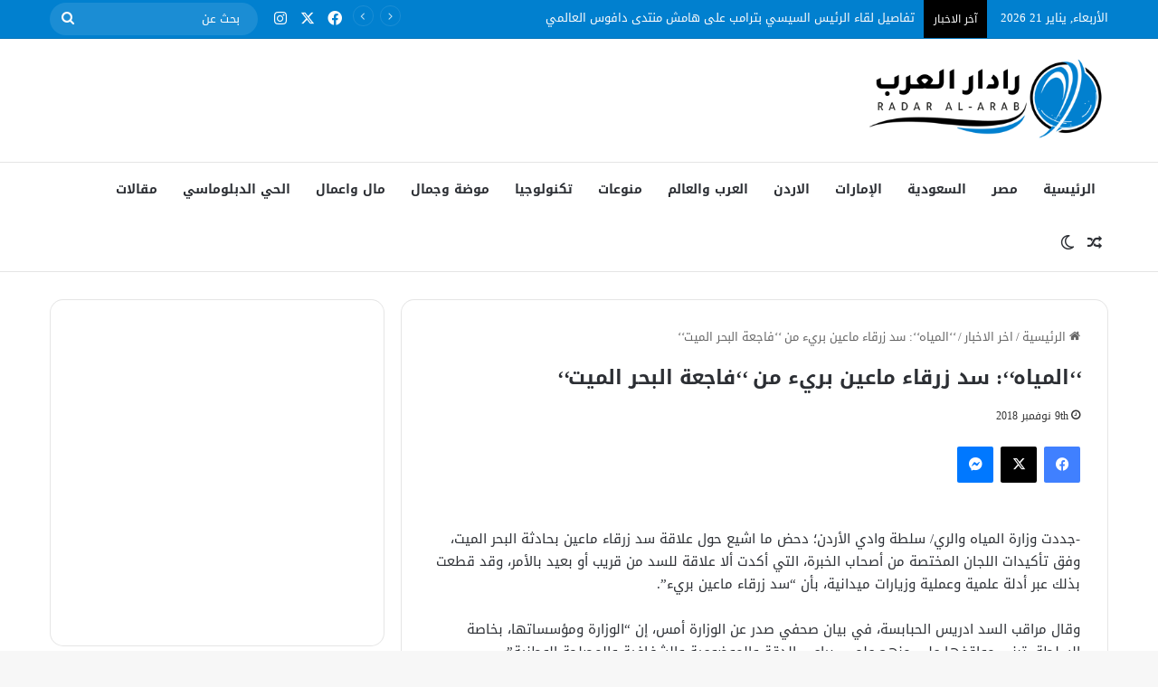

--- FILE ---
content_type: text/html; charset=UTF-8
request_url: https://www.arabradar.com/2018/11/09/%D8%A7%D9%84%D9%85%D9%8A%D8%A7%D9%87-%D8%B3%D8%AF-%D8%B2%D8%B1%D9%82%D8%A7%D8%A1-%D9%85%D8%A7%D8%B9%D9%8A%D9%86-%D8%A8%D8%B1%D9%8A%D8%A1-%D9%85%D9%86/
body_size: 25848
content:
<!DOCTYPE html>
<html dir="rtl" lang="ar" class="" data-skin="light" prefix="og: http://ogp.me/ns# fb: http://ogp.me/ns/fb#">
<head>
	<meta charset="UTF-8" />
	<link rel="profile" href="https://gmpg.org/xfn/11" />
	<title>‘‘المياه‘‘: سد زرقاء ماعين بريء من ‘‘فاجعة البحر الميت‘‘ &#8211; رادار العرب</title>
<meta name='robots' content='max-image-preview:large' />
<link rel='dns-prefetch' href='//fonts.googleapis.com' />
<link rel="alternate" type="application/rss+xml" title="رادار العرب &laquo; الخلاصة" href="https://www.arabradar.com/feed/" />
<link rel="alternate" type="application/rss+xml" title="رادار العرب &laquo; خلاصة التعليقات" href="https://www.arabradar.com/comments/feed/" />
		<script type="text/javascript">
			try {
				if( 'undefined' != typeof localStorage ){
					var tieSkin = localStorage.getItem('tie-skin');
				}

				
				var html = document.getElementsByTagName('html')[0].classList,
						htmlSkin = 'light';

				if( html.contains('dark-skin') ){
					htmlSkin = 'dark';
				}

				if( tieSkin != null && tieSkin != htmlSkin ){
					html.add('tie-skin-inverted');
					var tieSkinInverted = true;
				}

				if( tieSkin == 'dark' ){
					html.add('dark-skin');
				}
				else if( tieSkin == 'light' ){
					html.remove( 'dark-skin' );
				}
				
			} catch(e) { console.log( e ) }

		</script>
		<link rel="alternate" type="application/rss+xml" title="رادار العرب &laquo; ‘‘المياه‘‘: سد زرقاء ماعين بريء من ‘‘فاجعة البحر الميت‘‘ خلاصة التعليقات" href="https://www.arabradar.com/2018/11/09/%d8%a7%d9%84%d9%85%d9%8a%d8%a7%d9%87-%d8%b3%d8%af-%d8%b2%d8%b1%d9%82%d8%a7%d8%a1-%d9%85%d8%a7%d8%b9%d9%8a%d9%86-%d8%a8%d8%b1%d9%8a%d8%a1-%d9%85%d9%86/feed/" />

		<style type="text/css">
			:root{				
			--tie-preset-gradient-1: linear-gradient(135deg, rgba(6, 147, 227, 1) 0%, rgb(155, 81, 224) 100%);
			--tie-preset-gradient-2: linear-gradient(135deg, rgb(122, 220, 180) 0%, rgb(0, 208, 130) 100%);
			--tie-preset-gradient-3: linear-gradient(135deg, rgba(252, 185, 0, 1) 0%, rgba(255, 105, 0, 1) 100%);
			--tie-preset-gradient-4: linear-gradient(135deg, rgba(255, 105, 0, 1) 0%, rgb(207, 46, 46) 100%);
			--tie-preset-gradient-5: linear-gradient(135deg, rgb(238, 238, 238) 0%, rgb(169, 184, 195) 100%);
			--tie-preset-gradient-6: linear-gradient(135deg, rgb(74, 234, 220) 0%, rgb(151, 120, 209) 20%, rgb(207, 42, 186) 40%, rgb(238, 44, 130) 60%, rgb(251, 105, 98) 80%, rgb(254, 248, 76) 100%);
			--tie-preset-gradient-7: linear-gradient(135deg, rgb(255, 206, 236) 0%, rgb(152, 150, 240) 100%);
			--tie-preset-gradient-8: linear-gradient(135deg, rgb(254, 205, 165) 0%, rgb(254, 45, 45) 50%, rgb(107, 0, 62) 100%);
			--tie-preset-gradient-9: linear-gradient(135deg, rgb(255, 203, 112) 0%, rgb(199, 81, 192) 50%, rgb(65, 88, 208) 100%);
			--tie-preset-gradient-10: linear-gradient(135deg, rgb(255, 245, 203) 0%, rgb(182, 227, 212) 50%, rgb(51, 167, 181) 100%);
			--tie-preset-gradient-11: linear-gradient(135deg, rgb(202, 248, 128) 0%, rgb(113, 206, 126) 100%);
			--tie-preset-gradient-12: linear-gradient(135deg, rgb(2, 3, 129) 0%, rgb(40, 116, 252) 100%);
			--tie-preset-gradient-13: linear-gradient(135deg, #4D34FA, #ad34fa);
			--tie-preset-gradient-14: linear-gradient(135deg, #0057FF, #31B5FF);
			--tie-preset-gradient-15: linear-gradient(135deg, #FF007A, #FF81BD);
			--tie-preset-gradient-16: linear-gradient(135deg, #14111E, #4B4462);
			--tie-preset-gradient-17: linear-gradient(135deg, #F32758, #FFC581);

			
					--main-nav-background: #FFFFFF;
					--main-nav-secondry-background: rgba(0,0,0,0.03);
					--main-nav-primary-color: #0088ff;
					--main-nav-contrast-primary-color: #FFFFFF;
					--main-nav-text-color: #2c2f34;
					--main-nav-secondry-text-color: rgba(0,0,0,0.5);
					--main-nav-main-border-color: rgba(0,0,0,0.1);
					--main-nav-secondry-border-color: rgba(0,0,0,0.08);
				
			}
		</style>
	<link rel="alternate" title="oEmbed (JSON)" type="application/json+oembed" href="https://www.arabradar.com/wp-json/oembed/1.0/embed?url=https%3A%2F%2Fwww.arabradar.com%2F2018%2F11%2F09%2F%25d8%25a7%25d9%2584%25d9%2585%25d9%258a%25d8%25a7%25d9%2587-%25d8%25b3%25d8%25af-%25d8%25b2%25d8%25b1%25d9%2582%25d8%25a7%25d8%25a1-%25d9%2585%25d8%25a7%25d8%25b9%25d9%258a%25d9%2586-%25d8%25a8%25d8%25b1%25d9%258a%25d8%25a1-%25d9%2585%25d9%2586%2F" />
<link rel="alternate" title="oEmbed (XML)" type="text/xml+oembed" href="https://www.arabradar.com/wp-json/oembed/1.0/embed?url=https%3A%2F%2Fwww.arabradar.com%2F2018%2F11%2F09%2F%25d8%25a7%25d9%2584%25d9%2585%25d9%258a%25d8%25a7%25d9%2587-%25d8%25b3%25d8%25af-%25d8%25b2%25d8%25b1%25d9%2582%25d8%25a7%25d8%25a1-%25d9%2585%25d8%25a7%25d8%25b9%25d9%258a%25d9%2586-%25d8%25a8%25d8%25b1%25d9%258a%25d8%25a1-%25d9%2585%25d9%2586%2F&#038;format=xml" />
<meta name="viewport" content="width=device-width, initial-scale=1.0" /><style id='wp-img-auto-sizes-contain-inline-css' type='text/css'>
img:is([sizes=auto i],[sizes^="auto," i]){contain-intrinsic-size:3000px 1500px}
/*# sourceURL=wp-img-auto-sizes-contain-inline-css */
</style>
<link rel='stylesheet' id='notosanskufiarabic-css' href='//fonts.googleapis.com/earlyaccess/notosanskufiarabic?ver=6.9' type='text/css' media='all' />
<style id='wp-emoji-styles-inline-css' type='text/css'>

	img.wp-smiley, img.emoji {
		display: inline !important;
		border: none !important;
		box-shadow: none !important;
		height: 1em !important;
		width: 1em !important;
		margin: 0 0.07em !important;
		vertical-align: -0.1em !important;
		background: none !important;
		padding: 0 !important;
	}
/*# sourceURL=wp-emoji-styles-inline-css */
</style>
<style id='wp-block-library-inline-css' type='text/css'>
:root{--wp-block-synced-color:#7a00df;--wp-block-synced-color--rgb:122,0,223;--wp-bound-block-color:var(--wp-block-synced-color);--wp-editor-canvas-background:#ddd;--wp-admin-theme-color:#007cba;--wp-admin-theme-color--rgb:0,124,186;--wp-admin-theme-color-darker-10:#006ba1;--wp-admin-theme-color-darker-10--rgb:0,107,160.5;--wp-admin-theme-color-darker-20:#005a87;--wp-admin-theme-color-darker-20--rgb:0,90,135;--wp-admin-border-width-focus:2px}@media (min-resolution:192dpi){:root{--wp-admin-border-width-focus:1.5px}}.wp-element-button{cursor:pointer}:root .has-very-light-gray-background-color{background-color:#eee}:root .has-very-dark-gray-background-color{background-color:#313131}:root .has-very-light-gray-color{color:#eee}:root .has-very-dark-gray-color{color:#313131}:root .has-vivid-green-cyan-to-vivid-cyan-blue-gradient-background{background:linear-gradient(135deg,#00d084,#0693e3)}:root .has-purple-crush-gradient-background{background:linear-gradient(135deg,#34e2e4,#4721fb 50%,#ab1dfe)}:root .has-hazy-dawn-gradient-background{background:linear-gradient(135deg,#faaca8,#dad0ec)}:root .has-subdued-olive-gradient-background{background:linear-gradient(135deg,#fafae1,#67a671)}:root .has-atomic-cream-gradient-background{background:linear-gradient(135deg,#fdd79a,#004a59)}:root .has-nightshade-gradient-background{background:linear-gradient(135deg,#330968,#31cdcf)}:root .has-midnight-gradient-background{background:linear-gradient(135deg,#020381,#2874fc)}:root{--wp--preset--font-size--normal:16px;--wp--preset--font-size--huge:42px}.has-regular-font-size{font-size:1em}.has-larger-font-size{font-size:2.625em}.has-normal-font-size{font-size:var(--wp--preset--font-size--normal)}.has-huge-font-size{font-size:var(--wp--preset--font-size--huge)}.has-text-align-center{text-align:center}.has-text-align-left{text-align:left}.has-text-align-right{text-align:right}.has-fit-text{white-space:nowrap!important}#end-resizable-editor-section{display:none}.aligncenter{clear:both}.items-justified-left{justify-content:flex-start}.items-justified-center{justify-content:center}.items-justified-right{justify-content:flex-end}.items-justified-space-between{justify-content:space-between}.screen-reader-text{border:0;clip-path:inset(50%);height:1px;margin:-1px;overflow:hidden;padding:0;position:absolute;width:1px;word-wrap:normal!important}.screen-reader-text:focus{background-color:#ddd;clip-path:none;color:#444;display:block;font-size:1em;height:auto;left:5px;line-height:normal;padding:15px 23px 14px;text-decoration:none;top:5px;width:auto;z-index:100000}html :where(.has-border-color){border-style:solid}html :where([style*=border-top-color]){border-top-style:solid}html :where([style*=border-right-color]){border-right-style:solid}html :where([style*=border-bottom-color]){border-bottom-style:solid}html :where([style*=border-left-color]){border-left-style:solid}html :where([style*=border-width]){border-style:solid}html :where([style*=border-top-width]){border-top-style:solid}html :where([style*=border-right-width]){border-right-style:solid}html :where([style*=border-bottom-width]){border-bottom-style:solid}html :where([style*=border-left-width]){border-left-style:solid}html :where(img[class*=wp-image-]){height:auto;max-width:100%}:where(figure){margin:0 0 1em}html :where(.is-position-sticky){--wp-admin--admin-bar--position-offset:var(--wp-admin--admin-bar--height,0px)}@media screen and (max-width:600px){html :where(.is-position-sticky){--wp-admin--admin-bar--position-offset:0px}}

/*# sourceURL=wp-block-library-inline-css */
</style><style id='global-styles-inline-css' type='text/css'>
:root{--wp--preset--aspect-ratio--square: 1;--wp--preset--aspect-ratio--4-3: 4/3;--wp--preset--aspect-ratio--3-4: 3/4;--wp--preset--aspect-ratio--3-2: 3/2;--wp--preset--aspect-ratio--2-3: 2/3;--wp--preset--aspect-ratio--16-9: 16/9;--wp--preset--aspect-ratio--9-16: 9/16;--wp--preset--color--black: #000000;--wp--preset--color--cyan-bluish-gray: #abb8c3;--wp--preset--color--white: #ffffff;--wp--preset--color--pale-pink: #f78da7;--wp--preset--color--vivid-red: #cf2e2e;--wp--preset--color--luminous-vivid-orange: #ff6900;--wp--preset--color--luminous-vivid-amber: #fcb900;--wp--preset--color--light-green-cyan: #7bdcb5;--wp--preset--color--vivid-green-cyan: #00d084;--wp--preset--color--pale-cyan-blue: #8ed1fc;--wp--preset--color--vivid-cyan-blue: #0693e3;--wp--preset--color--vivid-purple: #9b51e0;--wp--preset--color--global-color: #0180cf;--wp--preset--gradient--vivid-cyan-blue-to-vivid-purple: linear-gradient(135deg,rgb(6,147,227) 0%,rgb(155,81,224) 100%);--wp--preset--gradient--light-green-cyan-to-vivid-green-cyan: linear-gradient(135deg,rgb(122,220,180) 0%,rgb(0,208,130) 100%);--wp--preset--gradient--luminous-vivid-amber-to-luminous-vivid-orange: linear-gradient(135deg,rgb(252,185,0) 0%,rgb(255,105,0) 100%);--wp--preset--gradient--luminous-vivid-orange-to-vivid-red: linear-gradient(135deg,rgb(255,105,0) 0%,rgb(207,46,46) 100%);--wp--preset--gradient--very-light-gray-to-cyan-bluish-gray: linear-gradient(135deg,rgb(238,238,238) 0%,rgb(169,184,195) 100%);--wp--preset--gradient--cool-to-warm-spectrum: linear-gradient(135deg,rgb(74,234,220) 0%,rgb(151,120,209) 20%,rgb(207,42,186) 40%,rgb(238,44,130) 60%,rgb(251,105,98) 80%,rgb(254,248,76) 100%);--wp--preset--gradient--blush-light-purple: linear-gradient(135deg,rgb(255,206,236) 0%,rgb(152,150,240) 100%);--wp--preset--gradient--blush-bordeaux: linear-gradient(135deg,rgb(254,205,165) 0%,rgb(254,45,45) 50%,rgb(107,0,62) 100%);--wp--preset--gradient--luminous-dusk: linear-gradient(135deg,rgb(255,203,112) 0%,rgb(199,81,192) 50%,rgb(65,88,208) 100%);--wp--preset--gradient--pale-ocean: linear-gradient(135deg,rgb(255,245,203) 0%,rgb(182,227,212) 50%,rgb(51,167,181) 100%);--wp--preset--gradient--electric-grass: linear-gradient(135deg,rgb(202,248,128) 0%,rgb(113,206,126) 100%);--wp--preset--gradient--midnight: linear-gradient(135deg,rgb(2,3,129) 0%,rgb(40,116,252) 100%);--wp--preset--font-size--small: 13px;--wp--preset--font-size--medium: 20px;--wp--preset--font-size--large: 36px;--wp--preset--font-size--x-large: 42px;--wp--preset--spacing--20: 0.44rem;--wp--preset--spacing--30: 0.67rem;--wp--preset--spacing--40: 1rem;--wp--preset--spacing--50: 1.5rem;--wp--preset--spacing--60: 2.25rem;--wp--preset--spacing--70: 3.38rem;--wp--preset--spacing--80: 5.06rem;--wp--preset--shadow--natural: 6px 6px 9px rgba(0, 0, 0, 0.2);--wp--preset--shadow--deep: 12px 12px 50px rgba(0, 0, 0, 0.4);--wp--preset--shadow--sharp: 6px 6px 0px rgba(0, 0, 0, 0.2);--wp--preset--shadow--outlined: 6px 6px 0px -3px rgb(255, 255, 255), 6px 6px rgb(0, 0, 0);--wp--preset--shadow--crisp: 6px 6px 0px rgb(0, 0, 0);}:where(.is-layout-flex){gap: 0.5em;}:where(.is-layout-grid){gap: 0.5em;}body .is-layout-flex{display: flex;}.is-layout-flex{flex-wrap: wrap;align-items: center;}.is-layout-flex > :is(*, div){margin: 0;}body .is-layout-grid{display: grid;}.is-layout-grid > :is(*, div){margin: 0;}:where(.wp-block-columns.is-layout-flex){gap: 2em;}:where(.wp-block-columns.is-layout-grid){gap: 2em;}:where(.wp-block-post-template.is-layout-flex){gap: 1.25em;}:where(.wp-block-post-template.is-layout-grid){gap: 1.25em;}.has-black-color{color: var(--wp--preset--color--black) !important;}.has-cyan-bluish-gray-color{color: var(--wp--preset--color--cyan-bluish-gray) !important;}.has-white-color{color: var(--wp--preset--color--white) !important;}.has-pale-pink-color{color: var(--wp--preset--color--pale-pink) !important;}.has-vivid-red-color{color: var(--wp--preset--color--vivid-red) !important;}.has-luminous-vivid-orange-color{color: var(--wp--preset--color--luminous-vivid-orange) !important;}.has-luminous-vivid-amber-color{color: var(--wp--preset--color--luminous-vivid-amber) !important;}.has-light-green-cyan-color{color: var(--wp--preset--color--light-green-cyan) !important;}.has-vivid-green-cyan-color{color: var(--wp--preset--color--vivid-green-cyan) !important;}.has-pale-cyan-blue-color{color: var(--wp--preset--color--pale-cyan-blue) !important;}.has-vivid-cyan-blue-color{color: var(--wp--preset--color--vivid-cyan-blue) !important;}.has-vivid-purple-color{color: var(--wp--preset--color--vivid-purple) !important;}.has-black-background-color{background-color: var(--wp--preset--color--black) !important;}.has-cyan-bluish-gray-background-color{background-color: var(--wp--preset--color--cyan-bluish-gray) !important;}.has-white-background-color{background-color: var(--wp--preset--color--white) !important;}.has-pale-pink-background-color{background-color: var(--wp--preset--color--pale-pink) !important;}.has-vivid-red-background-color{background-color: var(--wp--preset--color--vivid-red) !important;}.has-luminous-vivid-orange-background-color{background-color: var(--wp--preset--color--luminous-vivid-orange) !important;}.has-luminous-vivid-amber-background-color{background-color: var(--wp--preset--color--luminous-vivid-amber) !important;}.has-light-green-cyan-background-color{background-color: var(--wp--preset--color--light-green-cyan) !important;}.has-vivid-green-cyan-background-color{background-color: var(--wp--preset--color--vivid-green-cyan) !important;}.has-pale-cyan-blue-background-color{background-color: var(--wp--preset--color--pale-cyan-blue) !important;}.has-vivid-cyan-blue-background-color{background-color: var(--wp--preset--color--vivid-cyan-blue) !important;}.has-vivid-purple-background-color{background-color: var(--wp--preset--color--vivid-purple) !important;}.has-black-border-color{border-color: var(--wp--preset--color--black) !important;}.has-cyan-bluish-gray-border-color{border-color: var(--wp--preset--color--cyan-bluish-gray) !important;}.has-white-border-color{border-color: var(--wp--preset--color--white) !important;}.has-pale-pink-border-color{border-color: var(--wp--preset--color--pale-pink) !important;}.has-vivid-red-border-color{border-color: var(--wp--preset--color--vivid-red) !important;}.has-luminous-vivid-orange-border-color{border-color: var(--wp--preset--color--luminous-vivid-orange) !important;}.has-luminous-vivid-amber-border-color{border-color: var(--wp--preset--color--luminous-vivid-amber) !important;}.has-light-green-cyan-border-color{border-color: var(--wp--preset--color--light-green-cyan) !important;}.has-vivid-green-cyan-border-color{border-color: var(--wp--preset--color--vivid-green-cyan) !important;}.has-pale-cyan-blue-border-color{border-color: var(--wp--preset--color--pale-cyan-blue) !important;}.has-vivid-cyan-blue-border-color{border-color: var(--wp--preset--color--vivid-cyan-blue) !important;}.has-vivid-purple-border-color{border-color: var(--wp--preset--color--vivid-purple) !important;}.has-vivid-cyan-blue-to-vivid-purple-gradient-background{background: var(--wp--preset--gradient--vivid-cyan-blue-to-vivid-purple) !important;}.has-light-green-cyan-to-vivid-green-cyan-gradient-background{background: var(--wp--preset--gradient--light-green-cyan-to-vivid-green-cyan) !important;}.has-luminous-vivid-amber-to-luminous-vivid-orange-gradient-background{background: var(--wp--preset--gradient--luminous-vivid-amber-to-luminous-vivid-orange) !important;}.has-luminous-vivid-orange-to-vivid-red-gradient-background{background: var(--wp--preset--gradient--luminous-vivid-orange-to-vivid-red) !important;}.has-very-light-gray-to-cyan-bluish-gray-gradient-background{background: var(--wp--preset--gradient--very-light-gray-to-cyan-bluish-gray) !important;}.has-cool-to-warm-spectrum-gradient-background{background: var(--wp--preset--gradient--cool-to-warm-spectrum) !important;}.has-blush-light-purple-gradient-background{background: var(--wp--preset--gradient--blush-light-purple) !important;}.has-blush-bordeaux-gradient-background{background: var(--wp--preset--gradient--blush-bordeaux) !important;}.has-luminous-dusk-gradient-background{background: var(--wp--preset--gradient--luminous-dusk) !important;}.has-pale-ocean-gradient-background{background: var(--wp--preset--gradient--pale-ocean) !important;}.has-electric-grass-gradient-background{background: var(--wp--preset--gradient--electric-grass) !important;}.has-midnight-gradient-background{background: var(--wp--preset--gradient--midnight) !important;}.has-small-font-size{font-size: var(--wp--preset--font-size--small) !important;}.has-medium-font-size{font-size: var(--wp--preset--font-size--medium) !important;}.has-large-font-size{font-size: var(--wp--preset--font-size--large) !important;}.has-x-large-font-size{font-size: var(--wp--preset--font-size--x-large) !important;}
/*# sourceURL=global-styles-inline-css */
</style>

<style id='classic-theme-styles-inline-css' type='text/css'>
/*! This file is auto-generated */
.wp-block-button__link{color:#fff;background-color:#32373c;border-radius:9999px;box-shadow:none;text-decoration:none;padding:calc(.667em + 2px) calc(1.333em + 2px);font-size:1.125em}.wp-block-file__button{background:#32373c;color:#fff;text-decoration:none}
/*# sourceURL=/wp-includes/css/classic-themes.min.css */
</style>
<link rel='stylesheet' id='tie-css-base-css' href='https://www.arabradar.com/wp-content/themes/jannah/assets/css/base.min.css?ver=7.6.3' type='text/css' media='all' />
<link rel='stylesheet' id='tie-css-styles-css' href='https://www.arabradar.com/wp-content/themes/jannah/assets/css/style.min.css?ver=7.6.3' type='text/css' media='all' />
<link rel='stylesheet' id='tie-css-widgets-css' href='https://www.arabradar.com/wp-content/themes/jannah/assets/css/widgets.min.css?ver=7.6.3' type='text/css' media='all' />
<link rel='stylesheet' id='tie-css-helpers-css' href='https://www.arabradar.com/wp-content/themes/jannah/assets/css/helpers.min.css?ver=7.6.3' type='text/css' media='all' />
<link rel='stylesheet' id='tie-fontawesome5-css' href='https://www.arabradar.com/wp-content/themes/jannah/assets/css/fontawesome.css?ver=7.6.3' type='text/css' media='all' />
<link rel='stylesheet' id='tie-css-ilightbox-css' href='https://www.arabradar.com/wp-content/themes/jannah/assets/ilightbox/dark-skin/skin.css?ver=7.6.3' type='text/css' media='all' />
<link rel='stylesheet' id='tie-css-single-css' href='https://www.arabradar.com/wp-content/themes/jannah/assets/css/single.min.css?ver=7.6.3' type='text/css' media='all' />
<link rel='stylesheet' id='tie-css-print-css' href='https://www.arabradar.com/wp-content/themes/jannah/assets/css/print.css?ver=7.6.3' type='text/css' media='print' />
<style id='tie-css-print-inline-css' type='text/css'>
body{font-family: Noto Sans Kufi Arabic;}.logo-text,h1,h2,h3,h4,h5,h6,.the-subtitle{font-family: Noto Sans Kufi Arabic;}#main-nav .main-menu > ul > li > a{font-family: Noto Sans Kufi Arabic;}blockquote p{font-family: Noto Sans Kufi Arabic;}body{font-weight: 400;}#mobile-menu li a{font-weight: 400;}#breadcrumb{font-weight: 400;}.entry-header h1.entry-title{font-size: 22px;}h1.page-title{font-size: 23px;}.post-widget-body .post-title,.timeline-widget ul li h3,.posts-list-half-posts li .post-title{font-weight: 400;}#tie-wrapper .mag-box.big-post-left-box li:not(:first-child) .post-title,#tie-wrapper .mag-box.big-post-top-box li:not(:first-child) .post-title,#tie-wrapper .mag-box.half-box li:not(:first-child) .post-title,#tie-wrapper .mag-box.big-thumb-left-box li:not(:first-child) .post-title,#tie-wrapper .mag-box.scrolling-box .slide .post-title,#tie-wrapper .mag-box.miscellaneous-box li:not(:first-child) .post-title{font-weight: 500;}.background-overlay {background-attachment: fixed;background-image: url(https://www.arabradar.com/wp-content/themes/jannah/assets/images/bg-dots.png);}:root:root{--brand-color: #0180cf;--dark-brand-color: #004e9d;--bright-color: #FFFFFF;--base-color: #2c2f34;}#reading-position-indicator{box-shadow: 0 0 10px rgba( 1,128,207,0.7);}:root:root{--brand-color: #0180cf;--dark-brand-color: #004e9d;--bright-color: #FFFFFF;--base-color: #2c2f34;}#reading-position-indicator{box-shadow: 0 0 10px rgba( 1,128,207,0.7);}#header-notification-bar{background: var( --tie-preset-gradient-13 );}#header-notification-bar{--tie-buttons-color: #FFFFFF;--tie-buttons-border-color: #FFFFFF;--tie-buttons-hover-color: #e1e1e1;--tie-buttons-hover-text: #000000;}#header-notification-bar{--tie-buttons-text: #000000;}#top-nav,#top-nav .sub-menu,#top-nav .comp-sub-menu,#top-nav .ticker-content,#top-nav .ticker-swipe,.top-nav-boxed #top-nav .topbar-wrapper,.top-nav-dark .top-menu ul,#autocomplete-suggestions.search-in-top-nav{background-color : #0180cf;}#top-nav *,#autocomplete-suggestions.search-in-top-nav{border-color: rgba( #FFFFFF,0.08);}#top-nav .icon-basecloud-bg:after{color: #0180cf;}#top-nav a:not(:hover),#top-nav input,#top-nav #search-submit,#top-nav .fa-spinner,#top-nav .dropdown-social-icons li a span,#top-nav .components > li .social-link:not(:hover) span,#autocomplete-suggestions.search-in-top-nav a{color: #fffcfc;}#top-nav input::-moz-placeholder{color: #fffcfc;}#top-nav input:-moz-placeholder{color: #fffcfc;}#top-nav input:-ms-input-placeholder{color: #fffcfc;}#top-nav input::-webkit-input-placeholder{color: #fffcfc;}#top-nav,.search-in-top-nav{--tie-buttons-color: #ffffff;--tie-buttons-border-color: #ffffff;--tie-buttons-text: #000000;--tie-buttons-hover-color: #e1e1e1;}#top-nav a:hover,#top-nav .menu li:hover > a,#top-nav .menu > .tie-current-menu > a,#top-nav .components > li:hover > a,#top-nav .components #search-submit:hover,#autocomplete-suggestions.search-in-top-nav .post-title a:hover{color: #ffffff;}#top-nav,#top-nav .comp-sub-menu,#top-nav .tie-weather-widget{color: #ffffff;}#autocomplete-suggestions.search-in-top-nav .post-meta,#autocomplete-suggestions.search-in-top-nav .post-meta a:not(:hover){color: rgba( 255,255,255,0.7 );}#top-nav .weather-icon .icon-cloud,#top-nav .weather-icon .icon-basecloud-bg,#top-nav .weather-icon .icon-cloud-behind{color: #ffffff !important;}#top-nav .breaking-title{color: #FFFFFF;}#top-nav .breaking-title:before{background-color: #000000;}#top-nav .breaking-news-nav li:hover{background-color: #000000;border-color: #000000;}#respond .comment-form-email {width: 100% !important;float: none !important;}body .mag-box .breaking,body .social-icons-widget .social-icons-item .social-link,body .widget_product_tag_cloud a,body .widget_tag_cloud a,body .post-tags a,body .widget_layered_nav_filters a,body .post-bottom-meta-title,body .post-bottom-meta a,body .post-cat,body .show-more-button,body #instagram-link.is-expanded .follow-button,body .cat-counter a + span,body .mag-box-options .slider-arrow-nav a,body .main-menu .cats-horizontal li a,body #instagram-link.is-compact,body .pages-numbers a,body .pages-nav-item,body .bp-pagination-links .page-numbers,body .fullwidth-area .widget_tag_cloud .tagcloud a,body ul.breaking-news-nav li.jnt-prev,body ul.breaking-news-nav li.jnt-next,body #tie-popup-search-mobile table.gsc-search-box{border-radius: 35px;}body .mag-box ul.breaking-news-nav li{border: 0 !important;}body #instagram-link.is-compact{padding-right: 40px;padding-left: 40px;}body .post-bottom-meta-title,body .post-bottom-meta a,body .more-link{padding-right: 15px;padding-left: 15px;}body #masonry-grid .container-wrapper .post-thumb img{border-radius: 0px;}body .video-thumbnail,body .review-item,body .review-summary,body .user-rate-wrap,body textarea,body input,body select{border-radius: 5px;}body .post-content-slideshow,body #tie-read-next,body .prev-next-post-nav .post-thumb,body .post-thumb img,body .container-wrapper,body .tie-popup-container .container-wrapper,body .widget,body .tie-grid-slider .grid-item,body .slider-vertical-navigation .slide,body .boxed-slider:not(.tie-grid-slider) .slide,body .buddypress-wrap .activity-list .load-more a,body .buddypress-wrap .activity-list .load-newest a,body .woocommerce .products .product .product-img img,body .woocommerce .products .product .product-img,body .woocommerce .woocommerce-tabs,body .woocommerce div.product .related.products,body .woocommerce div.product .up-sells.products,body .woocommerce .cart_totals,.woocommerce .cross-sells,body .big-thumb-left-box-inner,body .miscellaneous-box .posts-items li:first-child,body .single-big-img,body .masonry-with-spaces .container-wrapper .slide,body .news-gallery-items li .post-thumb,body .scroll-2-box .slide,.magazine1.archive:not(.bbpress) .entry-header-outer,.magazine1.search .entry-header-outer,.magazine1.archive:not(.bbpress) .mag-box .container-wrapper,.magazine1.search .mag-box .container-wrapper,body.magazine1 .entry-header-outer + .mag-box,body .digital-rating-static,body .entry q,body .entry blockquote,body #instagram-link.is-expanded,body.single-post .featured-area,body.post-layout-8 #content,body .footer-boxed-widget-area,body .tie-video-main-slider,body .post-thumb-overlay,body .widget_media_image img,body .stream-item-mag img,body .media-page-layout .post-element{border-radius: 15px;}#subcategories-section .container-wrapper{border-radius: 15px !important;margin-top: 15px !important;border-top-width: 1px !important;}@media (max-width: 767px) {.tie-video-main-slider iframe{border-top-right-radius: 15px;border-top-left-radius: 15px;}}.magazine1.archive:not(.bbpress) .mag-box .container-wrapper,.magazine1.search .mag-box .container-wrapper{margin-top: 15px;border-top-width: 1px;}body .section-wrapper:not(.container-full) .wide-slider-wrapper .slider-main-container,body .section-wrapper:not(.container-full) .wide-slider-three-slids-wrapper{border-radius: 15px;overflow: hidden;}body .wide-slider-nav-wrapper,body .share-buttons-bottom,body .first-post-gradient li:first-child .post-thumb:after,body .scroll-2-box .post-thumb:after{border-bottom-left-radius: 15px;border-bottom-right-radius: 15px;}body .main-menu .menu-sub-content,body .comp-sub-menu{border-bottom-left-radius: 10px;border-bottom-right-radius: 10px;}body.single-post .featured-area{overflow: hidden;}body #check-also-box.check-also-left{border-top-right-radius: 15px;border-bottom-right-radius: 15px;}body #check-also-box.check-also-right{border-top-left-radius: 15px;border-bottom-left-radius: 15px;}body .mag-box .breaking-news-nav li:last-child{border-top-right-radius: 35px;border-bottom-right-radius: 35px;}body .mag-box .breaking-title:before{border-top-right-radius: 35px;border-bottom-right-radius: 35px;}body .tabs li:last-child a,body .full-overlay-title li:not(.no-post-thumb) .block-title-overlay{border-top-left-radius: 15px;}body .center-overlay-title li:not(.no-post-thumb) .block-title-overlay,body .tabs li:first-child a{border-top-right-radius: 15px;}.main-menu .menu>li.tie-current-menu { border-bottom: 0px solid #08f; margin-bottom: 0px !important;}.main-menu .menu>li.tie-current-menu>a:after { height: 0px !important;}.breaking-title { padding: 1px 11px !important;}
/*# sourceURL=tie-css-print-inline-css */
</style>
<script type="text/javascript" src="https://www.arabradar.com/wp-includes/js/jquery/jquery.min.js?ver=3.7.1" id="jquery-core-js"></script>
<script type="text/javascript" src="https://www.arabradar.com/wp-includes/js/jquery/jquery-migrate.min.js?ver=3.4.1" id="jquery-migrate-js"></script>
<link rel="https://api.w.org/" href="https://www.arabradar.com/wp-json/" /><link rel="alternate" title="JSON" type="application/json" href="https://www.arabradar.com/wp-json/wp/v2/posts/3431" /><link rel="EditURI" type="application/rsd+xml" title="RSD" href="https://www.arabradar.com/xmlrpc.php?rsd" />
<link rel="stylesheet" href="https://www.arabradar.com/wp-content/themes/jannah/rtl.css" type="text/css" media="screen" /><meta name="generator" content="WordPress 6.9" />
<link rel="canonical" href="https://www.arabradar.com/2018/11/09/%d8%a7%d9%84%d9%85%d9%8a%d8%a7%d9%87-%d8%b3%d8%af-%d8%b2%d8%b1%d9%82%d8%a7%d8%a1-%d9%85%d8%a7%d8%b9%d9%8a%d9%86-%d8%a8%d8%b1%d9%8a%d8%a1-%d9%85%d9%86/" />
<link rel='shortlink' href='https://www.arabradar.com/?p=3431' />
<meta http-equiv="X-UA-Compatible" content="IE=edge"><!-- Global site tag (gtag.js) - Google Analytics -->
<script async src="https://www.googletagmanager.com/gtag/js?id=UA-127306173-2"></script>
<script>
  window.dataLayer = window.dataLayer || [];
  function gtag(){dataLayer.push(arguments);}
  gtag('js', new Date());

  gtag('config', 'UA-127306173-2');
</script>

<link rel="icon" href="https://www.arabradar.com/wp-content/uploads/2022/12/cropped-icon-32x32.jpg" sizes="32x32" />
<link rel="icon" href="https://www.arabradar.com/wp-content/uploads/2022/12/cropped-icon-192x192.jpg" sizes="192x192" />
<link rel="apple-touch-icon" href="https://www.arabradar.com/wp-content/uploads/2022/12/cropped-icon-180x180.jpg" />
<meta name="msapplication-TileImage" content="https://www.arabradar.com/wp-content/uploads/2022/12/cropped-icon-270x270.jpg" />

<!-- START - Open Graph and Twitter Card Tags 3.3.7 -->
 <!-- Facebook Open Graph -->
  <meta property="og:locale" content="ar_AR"/>
  <meta property="og:site_name" content="رادار العرب"/>
  <meta property="og:title" content="‘‘المياه‘‘: سد زرقاء ماعين بريء من ‘‘فاجعة البحر الميت‘‘"/>
  <meta property="og:url" content="https://www.arabradar.com/2018/11/09/%d8%a7%d9%84%d9%85%d9%8a%d8%a7%d9%87-%d8%b3%d8%af-%d8%b2%d8%b1%d9%82%d8%a7%d8%a1-%d9%85%d8%a7%d8%b9%d9%8a%d9%86-%d8%a8%d8%b1%d9%8a%d8%a1-%d9%85%d9%86/"/>
  <meta property="og:type" content="article"/>
  <meta property="og:description" content="-جددت وزارة المياه والري/ سلطة وادي الأردن؛ دحض ما اشيع حول علاقة سد زرقاء ماعين بحادثة البحر الميت، وفق تأكيدات اللجان المختصة من أصحاب الخبرة، التي أكدت ألا علاقة للسد من قريب أو بعيد بالأمر، وقد قطعت بذلك عبر أدلة علمية وعملية وزيارات ميدانية، بأن “سد زرقاء ماعين بريء”.

وقال مراقب السد ادريس ا"/>
  <meta property="article:published_time" content="2018-11-09T16:48:10+02:00"/>
  <meta property="article:modified_time" content="2018-11-09T16:48:10+02:00" />
  <meta property="og:updated_time" content="2018-11-09T16:48:10+02:00" />
  <meta property="article:section" content="اخر الاخبار"/>
  <meta property="article:section" content="منوعات"/>
 <!-- Google+ / Schema.org -->
  <meta itemprop="name" content="‘‘المياه‘‘: سد زرقاء ماعين بريء من ‘‘فاجعة البحر الميت‘‘"/>
  <meta itemprop="headline" content="‘‘المياه‘‘: سد زرقاء ماعين بريء من ‘‘فاجعة البحر الميت‘‘"/>
  <meta itemprop="description" content="-جددت وزارة المياه والري/ سلطة وادي الأردن؛ دحض ما اشيع حول علاقة سد زرقاء ماعين بحادثة البحر الميت، وفق تأكيدات اللجان المختصة من أصحاب الخبرة، التي أكدت ألا علاقة للسد من قريب أو بعيد بالأمر، وقد قطعت بذلك عبر أدلة علمية وعملية وزيارات ميدانية، بأن “سد زرقاء ماعين بريء”.

وقال مراقب السد ادريس ا"/>
  <meta itemprop="datePublished" content="2018-11-09"/>
  <meta itemprop="dateModified" content="2018-11-09T16:48:10+02:00" />
  <meta itemprop="author" content="فريق التحرير"/>
  <!--<meta itemprop="publisher" content="رادار العرب"/>--> <!-- To solve: The attribute publisher.itemtype has an invalid value -->
 <!-- Twitter Cards -->
  <meta name="twitter:title" content="‘‘المياه‘‘: سد زرقاء ماعين بريء من ‘‘فاجعة البحر الميت‘‘"/>
  <meta name="twitter:url" content="https://www.arabradar.com/2018/11/09/%d8%a7%d9%84%d9%85%d9%8a%d8%a7%d9%87-%d8%b3%d8%af-%d8%b2%d8%b1%d9%82%d8%a7%d8%a1-%d9%85%d8%a7%d8%b9%d9%8a%d9%86-%d8%a8%d8%b1%d9%8a%d8%a1-%d9%85%d9%86/"/>
  <meta name="twitter:description" content="-جددت وزارة المياه والري/ سلطة وادي الأردن؛ دحض ما اشيع حول علاقة سد زرقاء ماعين بحادثة البحر الميت، وفق تأكيدات اللجان المختصة من أصحاب الخبرة، التي أكدت ألا علاقة للسد من قريب أو بعيد بالأمر، وقد قطعت بذلك عبر أدلة علمية وعملية وزيارات ميدانية، بأن “سد زرقاء ماعين بريء”.

وقال مراقب السد ادريس ا"/>
  <meta name="twitter:card" content="summary_large_image"/>
 <!-- SEO -->
 <!-- Misc. tags -->
 <!-- is_singular -->
<!-- END - Open Graph and Twitter Card Tags 3.3.7 -->
	
<link rel='stylesheet' id='gglcptch-css' href='https://www.arabradar.com/wp-content/plugins/google-captcha/css/gglcptch.css?ver=1.85' type='text/css' media='all' />
</head>

<body id="tie-body" class="rtl wp-singular post-template-default single single-post postid-3431 single-format-standard wp-theme-jannah block-head-7 magazine3 magazine1 is-thumb-overlay-disabled is-desktop is-header-layout-3 has-header-ad sidebar-left has-sidebar post-layout-1 narrow-title-narrow-media has-mobile-share hide_breadcrumbs hide_read_more_buttons hide_share_post_top hide_post_newsletter hide_post_authorbio hide_post_nav">



<div class="background-overlay">

	<div id="tie-container" class="site tie-container">

		
		<div id="tie-wrapper">
			
<header id="theme-header" class="theme-header header-layout-3 main-nav-light main-nav-default-light main-nav-below has-stream-item top-nav-active top-nav-dark top-nav-default-dark top-nav-above has-normal-width-logo mobile-header-default">
	
<nav id="top-nav"  class="has-date-breaking-components top-nav header-nav has-breaking-news" aria-label="الشريط العلوي">
	<div class="container">
		<div class="topbar-wrapper">

			
					<div class="topbar-today-date">
						الأربعاء, يناير 21 2026					</div>
					
			<div class="tie-alignleft">
				
<div class="breaking controls-is-active">

	<span class="breaking-title">
		<span class="tie-icon-bolt breaking-icon" aria-hidden="true"></span>
		<span class="breaking-title-text">آخر الاخبار</span>
	</span>

	<ul id="breaking-news-in-header" class="breaking-news" data-type="reveal" data-arrows="true">

		
							<li class="news-item">
								<a href="https://www.arabradar.com/2026/01/21/%d8%aa%d9%81%d8%a7%d8%b5%d9%8a%d9%84-%d9%84%d9%82%d8%a7%d8%a1-%d8%a7%d9%84%d8%b1%d8%a6%d9%8a%d8%b3-%d8%a7%d9%84%d8%b3%d9%8a%d8%b3%d9%8a-%d8%a8%d8%aa%d8%b1%d8%a7%d9%85%d8%a8-%d8%b9%d9%84%d9%89-%d9%87/">تفاصيل لقاء الرئيس السيسي بترامب على هامش منتدى دافوس العالمي</a>
							</li>

							
							<li class="news-item">
								<a href="https://www.arabradar.com/2026/01/21/%d8%aa%d9%87%d9%86%d8%a6%d8%a9-%d9%88%d8%aa%d8%a8%d8%b1%d9%8a%d9%83-72/">تهنئة  وتبريك</a>
							</li>

							
							<li class="news-item">
								<a href="https://www.arabradar.com/2026/01/21/%d8%a7%d9%84%d8%af%d9%88%d9%84-%d8%a7%d9%84%d8%b9%d8%b1%d8%a8%d9%8a%d8%a9-%d9%88%d8%a7%d9%84%d8%a5%d8%b3%d9%84%d8%a7%d9%85%d9%8a%d8%a9-%d8%a7%d9%84%d8%b3%d8%a8%d8%b9%d8%a9-%d8%aa%d9%88%d8%a7%d9%81/">الدول العربية والإسلامية السبعة توافق على الانضمام إلى مجلس السلام في غزة بدعوة ترامب</a>
							</li>

							
							<li class="news-item">
								<a href="https://www.arabradar.com/2026/01/21/%d9%82%d8%b5%d9%80%d9%81-%d8%a5%d8%b3%d8%b1%d8%a7%d8%a6%d9%80%d9%8a%d9%84%d9%8a-%d9%88%d8%a7%d8%b3%d8%aa%d9%80%d8%b4%d9%87%d8%a7%d8%af-%d9%a3-%d8%b5%d8%ad%d9%81%d9%8a%d9%8a%d9%86-%d8%a8%d8%a7%d9%84/">قصـف إسرائـيلي واستـشهاد ٣ صحفيين باللجنة المصرية في غـزة</a>
							</li>

							
							<li class="news-item">
								<a href="https://www.arabradar.com/2026/01/21/%d9%8a%d8%a7%d8%b3%d9%85%d9%8a%d9%86-%d8%b9%d8%a8%d8%af-%d8%a7%d9%84%d8%b9%d8%b2%d9%8a%d8%b2-%d8%aa%d8%b5%d9%81%d9%91-%d8%ad%d9%85%d9%84%d8%a9-%d8%a7%d9%84%d8%b5%d9%88%d8%b1-%d8%a7%d9%84%d9%85%d9%81/">ياسمين عبد العزيز تصفّ حملة الصور المفبركة بأنها هجوم ممنهج وتعلن مقاضاة المسؤولين</a>
							</li>

							
							<li class="news-item">
								<a href="https://www.arabradar.com/2026/01/21/%d8%a5%d8%b3%d8%b1%d8%a7%d8%a6%d9%8a%d9%84-%d9%88%d9%85%d8%a7%d8%af%d9%88%d8%b1%d9%88-%d9%82%d8%b1%d8%a7%d8%a1%d8%a9-%d9%81%d9%8a-%d8%a7%d9%84%d8%aa%d9%88%d9%82%d9%8a%d8%aa-%d9%88%d8%a7%d9%84%d9%85/">إسرائيل ومادورو : قراءة في التوقيت والمواقف وانكشاف الدور الاستراتيجي</a>
							</li>

							
							<li class="news-item">
								<a href="https://www.arabradar.com/2026/01/21/%d8%b6%d9%85%d9%86-%d9%85%d9%87%d8%b1%d8%ac%d8%a7%d9%86-%d8%b3%d9%85%d9%88-%d9%88%d9%84%d9%8a-%d8%b9%d9%87%d8%af-%d8%af%d8%a8%d9%8a-%d9%84%d9%84%d9%87%d8%ac%d9%86-%d8%b4%d8%b9%d8%a7%d8%b1-%d8%a7%d9%84/">ضمن مهرجان سمو ولي عهد دبي للهجن شعار المسند يتألق في تحديات العمالقة بالمرموم</a>
							</li>

							
							<li class="news-item">
								<a href="https://www.arabradar.com/2026/01/21/%d8%a7%d9%84%d8%a8%d9%86%d9%83-%d8%a7%d9%84%d8%b9%d8%b1%d8%a8%d9%8a-%d9%8a%d8%b7%d9%84%d9%82-%d8%ac%d9%84%d8%b3%d8%a7%d8%aa-%d8%aa%d9%88%d8%b9%d9%88%d9%8a%d8%a9-%d9%85%d8%aa%d8%ae%d8%b5%d8%b5%d8%a9/">البنك العربي يطلق جلسات توعوية متخصصة للمعلّمين ضمن مبادرة &#8220;سنبلة&#8221;</a>
							</li>

							
							<li class="news-item">
								<a href="https://www.arabradar.com/2026/01/21/%d8%b9%d9%84%d8%a7%d8%a1-%d8%b2%d9%84%d8%b2%d9%84%d9%8a-%d9%8a%d8%b7%d8%b1%d8%ad-%d8%a8%d8%a7%d9%82%d8%a9-%d8%ba%d9%86%d8%a7%d8%a6%d9%8a%d8%a9-%d8%ac%d8%af%d9%8a%d8%af%d8%a9-%d9%85%d8%b9%d9%84%d9%86/">علاء زلزلي يطرح باقة غنائية جديدة معلنًا عودة قوية وانطلاقة فنية متجددة</a>
							</li>

							
							<li class="news-item">
								<a href="https://www.arabradar.com/2026/01/21/%d8%b1%d8%a6%d9%8a%d8%b3-%d9%85%d8%ac%d9%84%d8%b3-%d8%a7%d9%84%d8%a3%d8%b9%d9%85%d8%a7%d9%84-%d8%a7%d9%84%d8%b3%d8%b9%d9%88%d8%af%d9%8a-%d8%a7%d9%84%d8%a3%d8%b1%d8%af%d9%86%d9%8a-%d8%a7%d9%84%d9%85/">رئيس مجلس الأعمال السعودي الأردني المهندس عبدالرحمن الثبيتي،: العلاقات بين  السعودية والاردن تمثل نموذجًا راسخًا للتعاون العربي المشترك</a>
							</li>

							
	</ul>
</div><!-- #breaking /-->
			</div><!-- .tie-alignleft /-->

			<div class="tie-alignright">
				<ul class="components"> <li class="social-icons-item"><a class="social-link facebook-social-icon" rel="external noopener nofollow" target="_blank" href="https://www.facebook.com/Radar-Al-Arab-%D8%B1%D8%A7%D8%AF%D8%A7%D8%B1-%D8%A7%D9%84%D8%B9%D8%B1%D8%A8-103214555678406"><span class="tie-social-icon tie-icon-facebook"></span><span class="screen-reader-text">فيسبوك</span></a></li><li class="social-icons-item"><a class="social-link twitter-social-icon" rel="external noopener nofollow" target="_blank" href="https://twitter.com/intisar51"><span class="tie-social-icon tie-icon-twitter"></span><span class="screen-reader-text">‫X</span></a></li><li class="social-icons-item"><a class="social-link instagram-social-icon" rel="external noopener nofollow" target="_blank" href="https://www.instagram.com/arabradar"><span class="tie-social-icon tie-icon-instagram"></span><span class="screen-reader-text">انستقرام</span></a></li> 			<li class="search-bar menu-item custom-menu-link" aria-label="بحث">
				<form method="get" id="search" action="https://www.arabradar.com/">
					<input id="search-input"  inputmode="search" type="text" name="s" title="بحث عن" placeholder="بحث عن" />
					<button id="search-submit" type="submit">
						<span class="tie-icon-search tie-search-icon" aria-hidden="true"></span>
						<span class="screen-reader-text">بحث عن</span>
					</button>
				</form>
			</li>
			</ul><!-- Components -->			</div><!-- .tie-alignright /-->

		</div><!-- .topbar-wrapper /-->
	</div><!-- .container /-->
</nav><!-- #top-nav /-->

<div class="container header-container">
	<div class="tie-row logo-row">

		
		<div class="logo-wrapper">
			<div class="tie-col-md-4 logo-container clearfix">
				<div id="mobile-header-components-area_1" class="mobile-header-components"><ul class="components"><li class="mobile-component_menu custom-menu-link"><a href="#" id="mobile-menu-icon" class=""><span class="tie-mobile-menu-icon nav-icon is-layout-1"></span><span class="screen-reader-text">القائمة</span></a></li> <li class="mobile-component_search custom-menu-link">
				<a href="#" class="tie-search-trigger-mobile">
					<span class="tie-icon-search tie-search-icon" aria-hidden="true"></span>
					<span class="screen-reader-text">بحث عن</span>
				</a>
			</li> <li class="mobile-component_skin custom-menu-link">
				<a href="#" class="change-skin" title="الوضع المظلم">
					<span class="tie-icon-moon change-skin-icon" aria-hidden="true"></span>
					<span class="screen-reader-text">الوضع المظلم</span>
				</a>
			</li></ul></div>
		<div id="logo" class="image-logo" style="margin-top: 15px; margin-bottom: 15px;">

			
			<a title="رادار العرب" href="https://www.arabradar.com/">
				
				<picture id="tie-logo-default" class="tie-logo-default tie-logo-picture">
					
					<source class="tie-logo-source-default tie-logo-source" srcset="https://www.arabradar.com/wp-content/uploads/2024/12/arabradarlogonew.png">
					<img class="tie-logo-img-default tie-logo-img" src="https://www.arabradar.com/wp-content/uploads/2024/12/arabradarlogonew.png" alt="رادار العرب" width="277" height="101" style="max-height:101px; width: auto;" />
				</picture>
			
					<picture id="tie-logo-inverted" class="tie-logo-inverted tie-logo-picture">
						
						<source class="tie-logo-source-inverted tie-logo-source" id="tie-logo-inverted-source" srcset="https://www.arabradar.com/wp-content/uploads/2024/12/arabradarlogonewnight-mode.png">
						<img class="tie-logo-img-inverted tie-logo-img" loading="lazy" id="tie-logo-inverted-img" src="https://www.arabradar.com/wp-content/uploads/2024/12/arabradarlogonewnight-mode.png" alt="رادار العرب" width="277" height="101" style="max-height:101px; width: auto;" />
					</picture>
							</a>

			
		</div><!-- #logo /-->

					</div><!-- .tie-col /-->
		</div><!-- .logo-wrapper /-->

		<div class="tie-col-md-8 stream-item stream-item-top-wrapper"><div class="stream-item-top"><div class="stream-item-size" style=""><script async src="https://pagead2.googlesyndication.com/pagead/js/adsbygoogle.js?client=ca-pub-9441483495329783"
     crossorigin="anonymous"></script>
<!-- بجانب الشعار -->
<ins class="adsbygoogle"
     style="display:inline-block;width:728px;height:90px"
     data-ad-client="ca-pub-9441483495329783"
     data-ad-slot="5824365105"></ins>
<script>
     (adsbygoogle = window.adsbygoogle || []).push({});
</script></div></div></div><!-- .tie-col /-->
	</div><!-- .tie-row /-->
</div><!-- .container /-->

<div class="main-nav-wrapper">
	<nav id="main-nav"  class="main-nav header-nav menu-style-default menu-style-solid-bg"  aria-label="القائمة الرئيسية">
		<div class="container">

			<div class="main-menu-wrapper">

				
				<div id="menu-components-wrap">

					
					<div class="main-menu main-menu-wrap">
						<div id="main-nav-menu" class="main-menu header-menu"><ul id="menu-%d8%a7%d9%82%d8%b3%d8%a7%d9%85-%d8%a7%d9%84%d9%85%d9%88%d9%82%d8%b9" class="menu"><li id="menu-item-13767" class="menu-item menu-item-type-custom menu-item-object-custom menu-item-home menu-item-13767"><a href="https://www.arabradar.com/">الرئيسية</a></li>
<li id="menu-item-13768" class="menu-item menu-item-type-taxonomy menu-item-object-category menu-item-13768"><a href="https://www.arabradar.com/category/%d8%a7%d8%ae%d8%a8%d8%a7%d8%b1-%d9%85%d8%b5%d8%b1/">مصر</a></li>
<li id="menu-item-13774" class="menu-item menu-item-type-taxonomy menu-item-object-category menu-item-13774"><a href="https://www.arabradar.com/category/%d8%a7%d8%ae%d8%a8%d8%a7%d8%b1-%d8%a7%d9%84%d8%b3%d8%b9%d9%88%d8%af%d9%8a%d8%a9/">السعودية</a></li>
<li id="menu-item-13773" class="menu-item menu-item-type-taxonomy menu-item-object-category menu-item-13773"><a href="https://www.arabradar.com/category/%d8%a7%d8%ae%d8%a8%d8%a7%d8%b1-%d8%a7%d9%84%d8%a5%d9%85%d8%a7%d8%b1%d8%a7%d8%aa/">الإمارات</a></li>
<li id="menu-item-33895" class="menu-item menu-item-type-taxonomy menu-item-object-category menu-item-33895"><a href="https://www.arabradar.com/category/%d8%a3%d8%ae%d8%a8%d8%a7%d8%b1-%d8%a7%d9%84%d8%a7%d8%b1%d8%af%d9%86/">الاردن</a></li>
<li id="menu-item-13775" class="menu-item menu-item-type-taxonomy menu-item-object-category menu-item-13775"><a href="https://www.arabradar.com/category/%d8%a7%d9%84%d8%b9%d8%b1%d8%a8-%d9%88%d8%a7%d9%84%d8%b9%d8%a7%d9%84%d9%85/">العرب والعالم</a></li>
<li id="menu-item-13772" class="menu-item menu-item-type-taxonomy menu-item-object-category current-post-ancestor current-menu-parent current-post-parent menu-item-13772"><a href="https://www.arabradar.com/category/%d9%85%d9%86%d9%88%d8%b9%d8%a7%d8%aa/">منوعات</a></li>
<li id="menu-item-13770" class="menu-item menu-item-type-taxonomy menu-item-object-category menu-item-13770"><a href="https://www.arabradar.com/category/%d8%aa%d9%83%d9%86%d9%88%d9%84%d9%88%d8%ac%d9%8a%d8%a7/">تكنولوجيا</a></li>
<li id="menu-item-13769" class="menu-item menu-item-type-taxonomy menu-item-object-category menu-item-13769"><a href="https://www.arabradar.com/category/%d9%85%d9%88%d8%b6%d8%a9-%d9%88%d8%ac%d9%85%d8%a7%d9%84/">موضة وجمال</a></li>
<li id="menu-item-13771" class="menu-item menu-item-type-taxonomy menu-item-object-category menu-item-13771"><a href="https://www.arabradar.com/category/%d9%85%d8%a7%d9%84-%d9%88%d8%a7%d8%b9%d9%85%d8%a7%d9%84/">مال واعمال</a></li>
<li id="menu-item-13776" class="menu-item menu-item-type-taxonomy menu-item-object-category menu-item-13776"><a href="https://www.arabradar.com/category/%d8%a7%d9%84%d8%ad%d9%8a-%d8%a7%d9%84%d8%af%d8%a8%d9%84%d9%88%d9%85%d8%a7%d8%b3%d9%8a/">الحي الدبلوماسي</a></li>
<li id="menu-item-13777" class="menu-item menu-item-type-taxonomy menu-item-object-category menu-item-13777"><a href="https://www.arabradar.com/category/%d9%85%d9%82%d8%a7%d9%84%d8%a7%d8%aa/">مقالات</a></li>
</ul></div>					</div><!-- .main-menu /-->

					<ul class="components">	<li class="random-post-icon menu-item custom-menu-link">
		<a href="/2018/11/09/%D8%A7%D9%84%D9%85%D9%8A%D8%A7%D9%87-%D8%B3%D8%AF-%D8%B2%D8%B1%D9%82%D8%A7%D8%A1-%D9%85%D8%A7%D8%B9%D9%8A%D9%86-%D8%A8%D8%B1%D9%8A%D8%A1-%D9%85%D9%86/?random-post=1" class="random-post" title="مقال عشوائي" rel="nofollow">
			<span class="tie-icon-random" aria-hidden="true"></span>
			<span class="screen-reader-text">مقال عشوائي</span>
		</a>
	</li>
		<li class="skin-icon menu-item custom-menu-link">
		<a href="#" class="change-skin" title="الوضع المظلم">
			<span class="tie-icon-moon change-skin-icon" aria-hidden="true"></span>
			<span class="screen-reader-text">الوضع المظلم</span>
		</a>
	</li>
	</ul><!-- Components -->
				</div><!-- #menu-components-wrap /-->
			</div><!-- .main-menu-wrapper /-->
		</div><!-- .container /-->

			</nav><!-- #main-nav /-->
</div><!-- .main-nav-wrapper /-->

</header>

		<script type="text/javascript">
			try{if("undefined"!=typeof localStorage){var header,mnIsDark=!1,tnIsDark=!1;(header=document.getElementById("theme-header"))&&((header=header.classList).contains("main-nav-default-dark")&&(mnIsDark=!0),header.contains("top-nav-default-dark")&&(tnIsDark=!0),"dark"==tieSkin?(header.add("main-nav-dark","top-nav-dark"),header.remove("main-nav-light","top-nav-light")):"light"==tieSkin&&(mnIsDark||(header.remove("main-nav-dark"),header.add("main-nav-light")),tnIsDark||(header.remove("top-nav-dark"),header.add("top-nav-light"))))}}catch(a){console.log(a)}
		</script>
		<div id="content" class="site-content container"><div id="main-content-row" class="tie-row main-content-row">

<div class="main-content tie-col-md-8 tie-col-xs-12" role="main">

	
	<article id="the-post" class="container-wrapper post-content tie-standard">

		
<header class="entry-header-outer">

	<nav id="breadcrumb"><a href="https://www.arabradar.com/"><span class="tie-icon-home" aria-hidden="true"></span> الرئيسية</a><em class="delimiter">/</em><a href="https://www.arabradar.com/category/%d8%a7%d8%ae%d8%b1-%d8%a7%d9%84%d8%a7%d8%ae%d8%a8%d8%a7%d8%b1/">اخر الاخبار</a><em class="delimiter">/</em><span class="current">‘‘المياه‘‘: سد زرقاء ماعين بريء من ‘‘فاجعة البحر الميت‘‘</span></nav><script type="application/ld+json">{"@context":"http:\/\/schema.org","@type":"BreadcrumbList","@id":"#Breadcrumb","itemListElement":[{"@type":"ListItem","position":1,"item":{"name":"\u0627\u0644\u0631\u0626\u064a\u0633\u064a\u0629","@id":"https:\/\/www.arabradar.com\/"}},{"@type":"ListItem","position":2,"item":{"name":"\u0627\u062e\u0631 \u0627\u0644\u0627\u062e\u0628\u0627\u0631","@id":"https:\/\/www.arabradar.com\/category\/%d8%a7%d8%ae%d8%b1-%d8%a7%d9%84%d8%a7%d8%ae%d8%a8%d8%a7%d8%b1\/"}}]}</script>
	<div class="entry-header">

		
		<h1 class="post-title entry-title">
			‘‘المياه‘‘: سد زرقاء ماعين بريء من ‘‘فاجعة البحر الميت‘‘		</h1>

		<div class="single-post-meta post-meta clearfix"><span class="date meta-item tie-icon">9th نوفمبر 2018</span></div><!-- .post-meta -->	</div><!-- .entry-header /-->

	
	
</header><!-- .entry-header-outer /-->



		<div id="share-buttons-top" class="share-buttons share-buttons-top">
			<div class="share-links  icons-only">
				
				<a href="https://www.facebook.com/sharer.php?u=https://www.arabradar.com/?p=3431" rel="external noopener nofollow" title="فيسبوك" target="_blank" class="facebook-share-btn " data-raw="https://www.facebook.com/sharer.php?u={post_link}">
					<span class="share-btn-icon tie-icon-facebook"></span> <span class="screen-reader-text">فيسبوك</span>
				</a>
				<a href="https://x.com/intent/post?text=%E2%80%98%E2%80%98%D8%A7%D9%84%D9%85%D9%8A%D8%A7%D9%87%E2%80%98%E2%80%98%3A%20%D8%B3%D8%AF%20%D8%B2%D8%B1%D9%82%D8%A7%D8%A1%20%D9%85%D8%A7%D8%B9%D9%8A%D9%86%20%D8%A8%D8%B1%D9%8A%D8%A1%20%D9%85%D9%86%20%E2%80%98%E2%80%98%D9%81%D8%A7%D8%AC%D8%B9%D8%A9%20%D8%A7%D9%84%D8%A8%D8%AD%D8%B1%20%D8%A7%D9%84%D9%85%D9%8A%D8%AA%E2%80%98%E2%80%98&#038;url=https://www.arabradar.com/?p=3431" rel="external noopener nofollow" title="‫X" target="_blank" class="twitter-share-btn " data-raw="https://x.com/intent/post?text={post_title}&amp;url={post_link}">
					<span class="share-btn-icon tie-icon-twitter"></span> <span class="screen-reader-text">‫X</span>
				</a>
				<a href="fb-messenger://share?app_id=5303202981&display=popup&link=https://www.arabradar.com/?p=3431&redirect_uri=https://www.arabradar.com/?p=3431" rel="external noopener nofollow" title="ماسنجر" target="_blank" class="messenger-mob-share-btn messenger-share-btn " data-raw="fb-messenger://share?app_id=5303202981&display=popup&link={post_link}&redirect_uri={post_link}">
					<span class="share-btn-icon tie-icon-messenger"></span> <span class="screen-reader-text">ماسنجر</span>
				</a>
				<a href="https://www.facebook.com/dialog/send?app_id=5303202981&#038;display=popup&#038;link=https://www.arabradar.com/?p=3431&#038;redirect_uri=https://www.arabradar.com/?p=3431" rel="external noopener nofollow" title="ماسنجر" target="_blank" class="messenger-desktop-share-btn messenger-share-btn " data-raw="https://www.facebook.com/dialog/send?app_id=5303202981&display=popup&link={post_link}&redirect_uri={post_link}">
					<span class="share-btn-icon tie-icon-messenger"></span> <span class="screen-reader-text">ماسنجر</span>
				</a>
				<a href="https://api.whatsapp.com/send?text=%E2%80%98%E2%80%98%D8%A7%D9%84%D9%85%D9%8A%D8%A7%D9%87%E2%80%98%E2%80%98%3A%20%D8%B3%D8%AF%20%D8%B2%D8%B1%D9%82%D8%A7%D8%A1%20%D9%85%D8%A7%D8%B9%D9%8A%D9%86%20%D8%A8%D8%B1%D9%8A%D8%A1%20%D9%85%D9%86%20%E2%80%98%E2%80%98%D9%81%D8%A7%D8%AC%D8%B9%D8%A9%20%D8%A7%D9%84%D8%A8%D8%AD%D8%B1%20%D8%A7%D9%84%D9%85%D9%8A%D8%AA%E2%80%98%E2%80%98%20https://www.arabradar.com/?p=3431" rel="external noopener nofollow" title="واتساب" target="_blank" class="whatsapp-share-btn " data-raw="https://api.whatsapp.com/send?text={post_title}%20{post_link}">
					<span class="share-btn-icon tie-icon-whatsapp"></span> <span class="screen-reader-text">واتساب</span>
				</a>
				<a href="https://telegram.me/share/url?url=https://www.arabradar.com/?p=3431&text=%E2%80%98%E2%80%98%D8%A7%D9%84%D9%85%D9%8A%D8%A7%D9%87%E2%80%98%E2%80%98%3A%20%D8%B3%D8%AF%20%D8%B2%D8%B1%D9%82%D8%A7%D8%A1%20%D9%85%D8%A7%D8%B9%D9%8A%D9%86%20%D8%A8%D8%B1%D9%8A%D8%A1%20%D9%85%D9%86%20%E2%80%98%E2%80%98%D9%81%D8%A7%D8%AC%D8%B9%D8%A9%20%D8%A7%D9%84%D8%A8%D8%AD%D8%B1%20%D8%A7%D9%84%D9%85%D9%8A%D8%AA%E2%80%98%E2%80%98" rel="external noopener nofollow" title="تيلقرام" target="_blank" class="telegram-share-btn " data-raw="https://telegram.me/share/url?url={post_link}&text={post_title}">
					<span class="share-btn-icon tie-icon-paper-plane"></span> <span class="screen-reader-text">تيلقرام</span>
				</a>
				<a href="https://line.me/R/msg/text/?%E2%80%98%E2%80%98%D8%A7%D9%84%D9%85%D9%8A%D8%A7%D9%87%E2%80%98%E2%80%98%3A%20%D8%B3%D8%AF%20%D8%B2%D8%B1%D9%82%D8%A7%D8%A1%20%D9%85%D8%A7%D8%B9%D9%8A%D9%86%20%D8%A8%D8%B1%D9%8A%D8%A1%20%D9%85%D9%86%20%E2%80%98%E2%80%98%D9%81%D8%A7%D8%AC%D8%B9%D8%A9%20%D8%A7%D9%84%D8%A8%D8%AD%D8%B1%20%D8%A7%D9%84%D9%85%D9%8A%D8%AA%E2%80%98%E2%80%98%20https://www.arabradar.com/?p=3431" rel="external noopener nofollow" title="لاين" target="_blank" class="line-share-btn " data-raw="https://line.me/R/msg/text/?{post_title}%20{post_link}">
					<span class="share-btn-icon tie-icon-line"></span> <span class="screen-reader-text">لاين</span>
				</a>			</div><!-- .share-links /-->
		</div><!-- .share-buttons /-->

		
		<div class="entry-content entry clearfix">

			<div class="stream-item stream-item-above-post-content"></div>
			<p class="enlarge">-جددت وزارة المياه والري/ سلطة وادي الأردن؛ دحض ما اشيع حول علاقة سد زرقاء ماعين بحادثة البحر الميت، وفق تأكيدات اللجان المختصة من أصحاب الخبرة، التي أكدت ألا علاقة للسد من قريب أو بعيد بالأمر، وقد قطعت بذلك عبر أدلة علمية وعملية وزيارات ميدانية، بأن “سد زرقاء ماعين بريء”.</p>
<p>وقال مراقب السد ادريس الحبابسة، في بيان صحفي صدر عن الوزارة أمس، إن “الوزارة ومؤسساتها، بخاصة السلطة، تبني مواقفها على منهج علمي، يراعي الدقة والموضوعية والشفافية والمصلحة الوطنية”.<br />
وبين الحبابسة أن الحوض الصباب المغذي لوادي زرقاء ماعين يبلغ 272 كلم2، منها 182 كلم2 أعلى منطقة السد و90 كلم2 المنطقة الواقعة اسفل السد، والتي تتزود بما يتجاوز الـ40 واديا جانبيا على مسافة حوالي 25 كلم حتى البحر الميت بعد السد، ومنها منطقة حمامات ماعين والاودية الجانبية الاخرى.<br />
ونوه بأن الأمر “ليس كما حاول بعضهم الترويج عبره لمعلومات خاطئة وغير دقيقة؛ فالطاقة الكلية لتخزين السد هي 2 مليون م3؛ فكيف له تخزين ان خزن خلفه 3 ملايين م3”.</p>
<p>وبحسب الحبابسة؛ فإن التقارير الرسمية المسؤولة والمشاهدات التي تطابق الواقع من كافة المارين على المنطقة، أكدت أن السد كان فارغا تماما منذ تاريخ 30 آب (أغسطس) الماضي ولغاية 25 تشرين الأول (أكتوبر) الماضي، إذ خزنت الأمطار التي هطلت في 25 تشرين الأول (أكتوبر) الماضي، نحو 500 ألف م3 من مياه الامطار في السد وحتى صباح 27 من الشهر ذاته.<br />
أما فيما يتعلق بكميات الامطار التي هطلت في 25 تشرين أول (أكتوبر) الماضي، فتركزت في منطقة حمامات ماعين والأودية الجانبية (الواقعة أسفل السد)، إذ بلغ معدل الهطل المطري فيها بين 40-50 ملم، إذ تتصف هذه المنطقة بطبيعة جيولوجية وطبوغرافية شديدة الانحدار على طول مجرى الوادي الذي يضيق أحيانا، وبالتالي ارتفاع مستوى الجريان وسرعته وحدته، حاملا معه الصخور والحجارة والاتربة، وهذا ما تؤكده كافة الشواهد العلمية والنظرية يوم وقوع “الفاجعة”، وفق الحبابسة.</p>
<p>ففي 25 تشرين الأول (أكتوبر) الماضي، حدث فيضان ومضيٌّ كبير، نتيجة غزارة الامطار في وقت قصير لا يتجاوز الـ15 دقيقة اسفل منطقة السد، ما ادى لحدوث فيضان في مجرى الوادي اسفل منطقة السد.<br />
وأضاف انه ليس بالضرورة ان يكون الهطل المطري، شمل كافة الحوض المغذي لوادي زرقاء ماعين، فالمنخفضات الجوية، وفق الحبابسة الذي أشار لتوزع هطولاتها المطرية بين منطقة واخرى بنسب متفاوتة، وعليه تركز المنخفض على المنطقة المحصورة من الحوض المغذي اسفل منطقة السد، والبالغة مساحتها نحو 90 كلم2.<br />
وفيما يتعلق بحساب كميات المياه التي يخزنها السد؛ فهو مبني وفق طريقة هندسية توضح هذا الأمر عبر المساطر الموجودة فيه (Staff Gauges)، والتي تبين للقائمين على السد، ولشهود العيان من ابناء المنطقة كمية التخزين الفعلية في السد والبالغة 500 الف م3.</p>
<p>وفيما يتعلق ببعض تفاصيل الهطل المطري؛ أوضح الحبابسة أنه راجع المعلومات المتعلقة بالسد قبل وبعد الكارثة، وحرصا على توفيرها بدقة بمهنية وموضوعية، وضرورة التيقن من الحقيقة من مصادرها المعنية والموثوقة.<br />
فالسدود؛ تعتبر واحدة من أهم الأعمال الهندسية المرتبطة بالعلوم الهندسية وتحتاج لمجال واسع للاحاطة بتفاصيلها الفنية والهندسية من بيوت الخبرة؛ والتي تعد سلطة وادي الأردن المؤسسة الكفوءة في مجال السدود الوطنية.<br />
وكذلك اللجنة الوطنية للسدود، بحيث بدئ باقامة وانشاء السدود منذ عقد الستينيات في الأردن، وعدة سدود منتشرة في المناطق التي لم تشهد اي نوع من المشاكل خلال الأعوام الطويلة الماضية.</p><div class="stream-item stream-item-in-post stream-item-inline-post aligncenter"><div class="stream-item-size" style=""><script async src="https://pagead2.googlesyndication.com/pagead/js/adsbygoogle.js?client=ca-pub-9441483495329783"
     crossorigin="anonymous"></script>
<!-- AD1 -->
<ins class="adsbygoogle"
     style="display:block"
     data-ad-client="ca-pub-9441483495329783"
     data-ad-slot="2071961239"
     data-ad-format="auto"
     data-full-width-responsive="true"></ins>
<script>
     (adsbygoogle = window.adsbygoogle || []).push({});
</script></div></div>
<p>&nbsp;</p>

			<div class="stream-item stream-item-below-post-content"><div class="stream-item-size" style=""><div class="JC-WIDGET-DMROOT" data-widget-id="f322171d3296d721740333fc73ed6e8e"></div>
<script type="text/javascript" async="async" src="https://static.jubnaadserve.com/api/widget.js"></script>


<amp-embed width="200" height="200"
type="jubna"
layout="responsive"
heights="(min-width:1907px) 39%, (min-width:1200px) 46%, (min-width:780px) 64%, (min-width:480px) 98%, (min-width:460px) 167%, 196%"
data-wid="f322171d3296d721740333fc73ed6e8e"
data-pid="9663">
<div overflow></div>
</amp-embed>




<script src="https://cdn.speakol.com/widget/js/speakol-widget-v2.js"></script>
          <div class="speakol-widget" id="sp-wi-4604">
            <script>
                (spksdk = window.spksdk || []).push({
                    widget_id: "wi-4604",
                    element: "sp-wi-4604"
                });
            </script>
          </div></div></div>
		</div><!-- .entry-content /-->

				<div id="post-extra-info">
			<div class="theiaStickySidebar">
				<div class="single-post-meta post-meta clearfix"><span class="date meta-item tie-icon">9th نوفمبر 2018</span></div><!-- .post-meta -->

		<div id="share-buttons-top" class="share-buttons share-buttons-top">
			<div class="share-links  icons-only">
				
				<a href="https://www.facebook.com/sharer.php?u=https://www.arabradar.com/?p=3431" rel="external noopener nofollow" title="فيسبوك" target="_blank" class="facebook-share-btn " data-raw="https://www.facebook.com/sharer.php?u={post_link}">
					<span class="share-btn-icon tie-icon-facebook"></span> <span class="screen-reader-text">فيسبوك</span>
				</a>
				<a href="https://x.com/intent/post?text=%E2%80%98%E2%80%98%D8%A7%D9%84%D9%85%D9%8A%D8%A7%D9%87%E2%80%98%E2%80%98%3A%20%D8%B3%D8%AF%20%D8%B2%D8%B1%D9%82%D8%A7%D8%A1%20%D9%85%D8%A7%D8%B9%D9%8A%D9%86%20%D8%A8%D8%B1%D9%8A%D8%A1%20%D9%85%D9%86%20%E2%80%98%E2%80%98%D9%81%D8%A7%D8%AC%D8%B9%D8%A9%20%D8%A7%D9%84%D8%A8%D8%AD%D8%B1%20%D8%A7%D9%84%D9%85%D9%8A%D8%AA%E2%80%98%E2%80%98&#038;url=https://www.arabradar.com/?p=3431" rel="external noopener nofollow" title="‫X" target="_blank" class="twitter-share-btn " data-raw="https://x.com/intent/post?text={post_title}&amp;url={post_link}">
					<span class="share-btn-icon tie-icon-twitter"></span> <span class="screen-reader-text">‫X</span>
				</a>
				<a href="fb-messenger://share?app_id=5303202981&display=popup&link=https://www.arabradar.com/?p=3431&redirect_uri=https://www.arabradar.com/?p=3431" rel="external noopener nofollow" title="ماسنجر" target="_blank" class="messenger-mob-share-btn messenger-share-btn " data-raw="fb-messenger://share?app_id=5303202981&display=popup&link={post_link}&redirect_uri={post_link}">
					<span class="share-btn-icon tie-icon-messenger"></span> <span class="screen-reader-text">ماسنجر</span>
				</a>
				<a href="https://www.facebook.com/dialog/send?app_id=5303202981&#038;display=popup&#038;link=https://www.arabradar.com/?p=3431&#038;redirect_uri=https://www.arabradar.com/?p=3431" rel="external noopener nofollow" title="ماسنجر" target="_blank" class="messenger-desktop-share-btn messenger-share-btn " data-raw="https://www.facebook.com/dialog/send?app_id=5303202981&display=popup&link={post_link}&redirect_uri={post_link}">
					<span class="share-btn-icon tie-icon-messenger"></span> <span class="screen-reader-text">ماسنجر</span>
				</a>
				<a href="https://api.whatsapp.com/send?text=%E2%80%98%E2%80%98%D8%A7%D9%84%D9%85%D9%8A%D8%A7%D9%87%E2%80%98%E2%80%98%3A%20%D8%B3%D8%AF%20%D8%B2%D8%B1%D9%82%D8%A7%D8%A1%20%D9%85%D8%A7%D8%B9%D9%8A%D9%86%20%D8%A8%D8%B1%D9%8A%D8%A1%20%D9%85%D9%86%20%E2%80%98%E2%80%98%D9%81%D8%A7%D8%AC%D8%B9%D8%A9%20%D8%A7%D9%84%D8%A8%D8%AD%D8%B1%20%D8%A7%D9%84%D9%85%D9%8A%D8%AA%E2%80%98%E2%80%98%20https://www.arabradar.com/?p=3431" rel="external noopener nofollow" title="واتساب" target="_blank" class="whatsapp-share-btn " data-raw="https://api.whatsapp.com/send?text={post_title}%20{post_link}">
					<span class="share-btn-icon tie-icon-whatsapp"></span> <span class="screen-reader-text">واتساب</span>
				</a>
				<a href="https://telegram.me/share/url?url=https://www.arabradar.com/?p=3431&text=%E2%80%98%E2%80%98%D8%A7%D9%84%D9%85%D9%8A%D8%A7%D9%87%E2%80%98%E2%80%98%3A%20%D8%B3%D8%AF%20%D8%B2%D8%B1%D9%82%D8%A7%D8%A1%20%D9%85%D8%A7%D8%B9%D9%8A%D9%86%20%D8%A8%D8%B1%D9%8A%D8%A1%20%D9%85%D9%86%20%E2%80%98%E2%80%98%D9%81%D8%A7%D8%AC%D8%B9%D8%A9%20%D8%A7%D9%84%D8%A8%D8%AD%D8%B1%20%D8%A7%D9%84%D9%85%D9%8A%D8%AA%E2%80%98%E2%80%98" rel="external noopener nofollow" title="تيلقرام" target="_blank" class="telegram-share-btn " data-raw="https://telegram.me/share/url?url={post_link}&text={post_title}">
					<span class="share-btn-icon tie-icon-paper-plane"></span> <span class="screen-reader-text">تيلقرام</span>
				</a>
				<a href="https://line.me/R/msg/text/?%E2%80%98%E2%80%98%D8%A7%D9%84%D9%85%D9%8A%D8%A7%D9%87%E2%80%98%E2%80%98%3A%20%D8%B3%D8%AF%20%D8%B2%D8%B1%D9%82%D8%A7%D8%A1%20%D9%85%D8%A7%D8%B9%D9%8A%D9%86%20%D8%A8%D8%B1%D9%8A%D8%A1%20%D9%85%D9%86%20%E2%80%98%E2%80%98%D9%81%D8%A7%D8%AC%D8%B9%D8%A9%20%D8%A7%D9%84%D8%A8%D8%AD%D8%B1%20%D8%A7%D9%84%D9%85%D9%8A%D8%AA%E2%80%98%E2%80%98%20https://www.arabradar.com/?p=3431" rel="external noopener nofollow" title="لاين" target="_blank" class="line-share-btn " data-raw="https://line.me/R/msg/text/?{post_title}%20{post_link}">
					<span class="share-btn-icon tie-icon-line"></span> <span class="screen-reader-text">لاين</span>
				</a>			</div><!-- .share-links /-->
		</div><!-- .share-buttons /-->

					</div>
		</div>

		<div class="clearfix"></div>
		<script id="tie-schema-json" type="application/ld+json">{"@context":"http:\/\/schema.org","@type":"NewsArticle","dateCreated":"2018-11-09T16:48:10+02:00","datePublished":"2018-11-09T16:48:10+02:00","dateModified":"2018-11-09T16:48:10+02:00","headline":"\u2018\u2018\u0627\u0644\u0645\u064a\u0627\u0647\u2018\u2018: \u0633\u062f \u0632\u0631\u0642\u0627\u0621 \u0645\u0627\u0639\u064a\u0646 \u0628\u0631\u064a\u0621 \u0645\u0646 \u2018\u2018\u0641\u0627\u062c\u0639\u0629 \u0627\u0644\u0628\u062d\u0631 \u0627\u0644\u0645\u064a\u062a\u2018\u2018","name":"\u2018\u2018\u0627\u0644\u0645\u064a\u0627\u0647\u2018\u2018: \u0633\u062f \u0632\u0631\u0642\u0627\u0621 \u0645\u0627\u0639\u064a\u0646 \u0628\u0631\u064a\u0621 \u0645\u0646 \u2018\u2018\u0641\u0627\u062c\u0639\u0629 \u0627\u0644\u0628\u062d\u0631 \u0627\u0644\u0645\u064a\u062a\u2018\u2018","keywords":[],"url":"https:\/\/www.arabradar.com\/2018\/11\/09\/%d8%a7%d9%84%d9%85%d9%8a%d8%a7%d9%87-%d8%b3%d8%af-%d8%b2%d8%b1%d9%82%d8%a7%d8%a1-%d9%85%d8%a7%d8%b9%d9%8a%d9%86-%d8%a8%d8%b1%d9%8a%d8%a1-%d9%85%d9%86\/","description":"-\u062c\u062f\u062f\u062a \u0648\u0632\u0627\u0631\u0629 \u0627\u0644\u0645\u064a\u0627\u0647 \u0648\u0627\u0644\u0631\u064a\/ \u0633\u0644\u0637\u0629 \u0648\u0627\u062f\u064a \u0627\u0644\u0623\u0631\u062f\u0646\u061b \u062f\u062d\u0636 \u0645\u0627 \u0627\u0634\u064a\u0639 \u062d\u0648\u0644 \u0639\u0644\u0627\u0642\u0629 \u0633\u062f \u0632\u0631\u0642\u0627\u0621 \u0645\u0627\u0639\u064a\u0646 \u0628\u062d\u0627\u062f\u062b\u0629 \u0627\u0644\u0628\u062d\u0631 \u0627\u0644\u0645\u064a\u062a\u060c \u0648\u0641\u0642 \u062a\u0623\u0643\u064a\u062f\u0627\u062a \u0627\u0644\u0644\u062c\u0627\u0646 \u0627\u0644\u0645\u062e\u062a\u0635\u0629 \u0645\u0646 \u0623\u0635\u062d\u0627\u0628 \u0627\u0644\u062e\u0628\u0631\u0629\u060c \u0627\u0644\u062a\u064a \u0623\u0643\u062f\u062a \u0623\u0644\u0627 \u0639\u0644\u0627\u0642\u0629 \u0644\u0644\u0633\u062f \u0645\u0646 \u0642\u0631\u064a\u0628 \u0623\u0648 \u0628\u0639\u064a\u062f \u0628\u0627\u0644\u0623\u0645\u0631\u060c \u0648\u0642\u062f \u0642\u0637","copyrightYear":"2018","articleSection":"\u0627\u062e\u0631 \u0627\u0644\u0627\u062e\u0628\u0627\u0631,\u0645\u0646\u0648\u0639\u0627\u062a","articleBody":"-\u062c\u062f\u062f\u062a \u0648\u0632\u0627\u0631\u0629 \u0627\u0644\u0645\u064a\u0627\u0647 \u0648\u0627\u0644\u0631\u064a\/ \u0633\u0644\u0637\u0629 \u0648\u0627\u062f\u064a \u0627\u0644\u0623\u0631\u062f\u0646\u061b \u062f\u062d\u0636 \u0645\u0627 \u0627\u0634\u064a\u0639 \u062d\u0648\u0644 \u0639\u0644\u0627\u0642\u0629 \u0633\u062f \u0632\u0631\u0642\u0627\u0621 \u0645\u0627\u0639\u064a\u0646 \u0628\u062d\u0627\u062f\u062b\u0629 \u0627\u0644\u0628\u062d\u0631 \u0627\u0644\u0645\u064a\u062a\u060c \u0648\u0641\u0642 \u062a\u0623\u0643\u064a\u062f\u0627\u062a \u0627\u0644\u0644\u062c\u0627\u0646 \u0627\u0644\u0645\u062e\u062a\u0635\u0629 \u0645\u0646 \u0623\u0635\u062d\u0627\u0628 \u0627\u0644\u062e\u0628\u0631\u0629\u060c \u0627\u0644\u062a\u064a \u0623\u0643\u062f\u062a \u0623\u0644\u0627 \u0639\u0644\u0627\u0642\u0629 \u0644\u0644\u0633\u062f \u0645\u0646 \u0642\u0631\u064a\u0628 \u0623\u0648 \u0628\u0639\u064a\u062f \u0628\u0627\u0644\u0623\u0645\u0631\u060c \u0648\u0642\u062f \u0642\u0637\u0639\u062a \u0628\u0630\u0644\u0643 \u0639\u0628\u0631 \u0623\u062f\u0644\u0629 \u0639\u0644\u0645\u064a\u0629 \u0648\u0639\u0645\u0644\u064a\u0629 \u0648\u0632\u064a\u0627\u0631\u0627\u062a \u0645\u064a\u062f\u0627\u0646\u064a\u0629\u060c \u0628\u0623\u0646 \u201c\u0633\u062f \u0632\u0631\u0642\u0627\u0621 \u0645\u0627\u0639\u064a\u0646 \u0628\u0631\u064a\u0621\u201d.\r\n\r\n\u0648\u0642\u0627\u0644 \u0645\u0631\u0627\u0642\u0628 \u0627\u0644\u0633\u062f \u0627\u062f\u0631\u064a\u0633 \u0627\u0644\u062d\u0628\u0627\u0628\u0633\u0629\u060c \u0641\u064a \u0628\u064a\u0627\u0646 \u0635\u062d\u0641\u064a \u0635\u062f\u0631 \u0639\u0646 \u0627\u0644\u0648\u0632\u0627\u0631\u0629 \u0623\u0645\u0633\u060c \u0625\u0646 \u201c\u0627\u0644\u0648\u0632\u0627\u0631\u0629 \u0648\u0645\u0624\u0633\u0633\u0627\u062a\u0647\u0627\u060c \u0628\u062e\u0627\u0635\u0629 \u0627\u0644\u0633\u0644\u0637\u0629\u060c \u062a\u0628\u0646\u064a \u0645\u0648\u0627\u0642\u0641\u0647\u0627 \u0639\u0644\u0649 \u0645\u0646\u0647\u062c \u0639\u0644\u0645\u064a\u060c \u064a\u0631\u0627\u0639\u064a \u0627\u0644\u062f\u0642\u0629 \u0648\u0627\u0644\u0645\u0648\u0636\u0648\u0639\u064a\u0629 \u0648\u0627\u0644\u0634\u0641\u0627\u0641\u064a\u0629 \u0648\u0627\u0644\u0645\u0635\u0644\u062d\u0629 \u0627\u0644\u0648\u0637\u0646\u064a\u0629\u201d.\r\n\u0648\u0628\u064a\u0646 \u0627\u0644\u062d\u0628\u0627\u0628\u0633\u0629 \u0623\u0646 \u0627\u0644\u062d\u0648\u0636 \u0627\u0644\u0635\u0628\u0627\u0628 \u0627\u0644\u0645\u063a\u0630\u064a \u0644\u0648\u0627\u062f\u064a \u0632\u0631\u0642\u0627\u0621 \u0645\u0627\u0639\u064a\u0646 \u064a\u0628\u0644\u063a 272 \u0643\u0644\u06452\u060c \u0645\u0646\u0647\u0627 182 \u0643\u0644\u06452 \u0623\u0639\u0644\u0649 \u0645\u0646\u0637\u0642\u0629 \u0627\u0644\u0633\u062f \u064890 \u0643\u0644\u06452 \u0627\u0644\u0645\u0646\u0637\u0642\u0629 \u0627\u0644\u0648\u0627\u0642\u0639\u0629 \u0627\u0633\u0641\u0644 \u0627\u0644\u0633\u062f\u060c \u0648\u0627\u0644\u062a\u064a \u062a\u062a\u0632\u0648\u062f \u0628\u0645\u0627 \u064a\u062a\u062c\u0627\u0648\u0632 \u0627\u0644\u064040 \u0648\u0627\u062f\u064a\u0627 \u062c\u0627\u0646\u0628\u064a\u0627 \u0639\u0644\u0649 \u0645\u0633\u0627\u0641\u0629 \u062d\u0648\u0627\u0644\u064a 25 \u0643\u0644\u0645 \u062d\u062a\u0649 \u0627\u0644\u0628\u062d\u0631 \u0627\u0644\u0645\u064a\u062a \u0628\u0639\u062f \u0627\u0644\u0633\u062f\u060c \u0648\u0645\u0646\u0647\u0627 \u0645\u0646\u0637\u0642\u0629 \u062d\u0645\u0627\u0645\u0627\u062a \u0645\u0627\u0639\u064a\u0646 \u0648\u0627\u0644\u0627\u0648\u062f\u064a\u0629 \u0627\u0644\u062c\u0627\u0646\u0628\u064a\u0629 \u0627\u0644\u0627\u062e\u0631\u0649.\r\n\u0648\u0646\u0648\u0647 \u0628\u0623\u0646 \u0627\u0644\u0623\u0645\u0631 \u201c\u0644\u064a\u0633 \u0643\u0645\u0627 \u062d\u0627\u0648\u0644 \u0628\u0639\u0636\u0647\u0645 \u0627\u0644\u062a\u0631\u0648\u064a\u062c \u0639\u0628\u0631\u0647 \u0644\u0645\u0639\u0644\u0648\u0645\u0627\u062a \u062e\u0627\u0637\u0626\u0629 \u0648\u063a\u064a\u0631 \u062f\u0642\u064a\u0642\u0629\u061b \u0641\u0627\u0644\u0637\u0627\u0642\u0629 \u0627\u0644\u0643\u0644\u064a\u0629 \u0644\u062a\u062e\u0632\u064a\u0646 \u0627\u0644\u0633\u062f \u0647\u064a 2 \u0645\u0644\u064a\u0648\u0646 \u06453\u061b \u0641\u0643\u064a\u0641 \u0644\u0647 \u062a\u062e\u0632\u064a\u0646 \u0627\u0646 \u062e\u0632\u0646 \u062e\u0644\u0641\u0647 3 \u0645\u0644\u0627\u064a\u064a\u0646 \u06453\u201d.\r\n\r\n\u0648\u0628\u062d\u0633\u0628 \u0627\u0644\u062d\u0628\u0627\u0628\u0633\u0629\u061b \u0641\u0625\u0646 \u0627\u0644\u062a\u0642\u0627\u0631\u064a\u0631 \u0627\u0644\u0631\u0633\u0645\u064a\u0629 \u0627\u0644\u0645\u0633\u0624\u0648\u0644\u0629 \u0648\u0627\u0644\u0645\u0634\u0627\u0647\u062f\u0627\u062a \u0627\u0644\u062a\u064a \u062a\u0637\u0627\u0628\u0642 \u0627\u0644\u0648\u0627\u0642\u0639 \u0645\u0646 \u0643\u0627\u0641\u0629 \u0627\u0644\u0645\u0627\u0631\u064a\u0646 \u0639\u0644\u0649 \u0627\u0644\u0645\u0646\u0637\u0642\u0629\u060c \u0623\u0643\u062f\u062a \u0623\u0646 \u0627\u0644\u0633\u062f \u0643\u0627\u0646 \u0641\u0627\u0631\u063a\u0627 \u062a\u0645\u0627\u0645\u0627 \u0645\u0646\u0630 \u062a\u0627\u0631\u064a\u062e 30 \u0622\u0628 (\u0623\u063a\u0633\u0637\u0633) \u0627\u0644\u0645\u0627\u0636\u064a \u0648\u0644\u063a\u0627\u064a\u0629 25 \u062a\u0634\u0631\u064a\u0646 \u0627\u0644\u0623\u0648\u0644 (\u0623\u0643\u062a\u0648\u0628\u0631) \u0627\u0644\u0645\u0627\u0636\u064a\u060c \u0625\u0630 \u062e\u0632\u0646\u062a \u0627\u0644\u0623\u0645\u0637\u0627\u0631 \u0627\u0644\u062a\u064a \u0647\u0637\u0644\u062a \u0641\u064a 25 \u062a\u0634\u0631\u064a\u0646 \u0627\u0644\u0623\u0648\u0644 (\u0623\u0643\u062a\u0648\u0628\u0631) \u0627\u0644\u0645\u0627\u0636\u064a\u060c \u0646\u062d\u0648 500 \u0623\u0644\u0641 \u06453 \u0645\u0646 \u0645\u064a\u0627\u0647 \u0627\u0644\u0627\u0645\u0637\u0627\u0631 \u0641\u064a \u0627\u0644\u0633\u062f \u0648\u062d\u062a\u0649 \u0635\u0628\u0627\u062d 27 \u0645\u0646 \u0627\u0644\u0634\u0647\u0631 \u0630\u0627\u062a\u0647.\r\n\u0623\u0645\u0627 \u0641\u064a\u0645\u0627 \u064a\u062a\u0639\u0644\u0642 \u0628\u0643\u0645\u064a\u0627\u062a \u0627\u0644\u0627\u0645\u0637\u0627\u0631 \u0627\u0644\u062a\u064a \u0647\u0637\u0644\u062a \u0641\u064a 25 \u062a\u0634\u0631\u064a\u0646 \u0623\u0648\u0644 (\u0623\u0643\u062a\u0648\u0628\u0631) \u0627\u0644\u0645\u0627\u0636\u064a\u060c \u0641\u062a\u0631\u0643\u0632\u062a \u0641\u064a \u0645\u0646\u0637\u0642\u0629 \u062d\u0645\u0627\u0645\u0627\u062a \u0645\u0627\u0639\u064a\u0646 \u0648\u0627\u0644\u0623\u0648\u062f\u064a\u0629 \u0627\u0644\u062c\u0627\u0646\u0628\u064a\u0629 (\u0627\u0644\u0648\u0627\u0642\u0639\u0629 \u0623\u0633\u0641\u0644 \u0627\u0644\u0633\u062f)\u060c \u0625\u0630 \u0628\u0644\u063a \u0645\u0639\u062f\u0644 \u0627\u0644\u0647\u0637\u0644 \u0627\u0644\u0645\u0637\u0631\u064a \u0641\u064a\u0647\u0627 \u0628\u064a\u0646 40-50 \u0645\u0644\u0645\u060c \u0625\u0630 \u062a\u062a\u0635\u0641 \u0647\u0630\u0647 \u0627\u0644\u0645\u0646\u0637\u0642\u0629 \u0628\u0637\u0628\u064a\u0639\u0629 \u062c\u064a\u0648\u0644\u0648\u062c\u064a\u0629 \u0648\u0637\u0628\u0648\u063a\u0631\u0627\u0641\u064a\u0629 \u0634\u062f\u064a\u062f\u0629 \u0627\u0644\u0627\u0646\u062d\u062f\u0627\u0631 \u0639\u0644\u0649 \u0637\u0648\u0644 \u0645\u062c\u0631\u0649 \u0627\u0644\u0648\u0627\u062f\u064a \u0627\u0644\u0630\u064a \u064a\u0636\u064a\u0642 \u0623\u062d\u064a\u0627\u0646\u0627\u060c \u0648\u0628\u0627\u0644\u062a\u0627\u0644\u064a \u0627\u0631\u062a\u0641\u0627\u0639 \u0645\u0633\u062a\u0648\u0649 \u0627\u0644\u062c\u0631\u064a\u0627\u0646 \u0648\u0633\u0631\u0639\u062a\u0647 \u0648\u062d\u062f\u062a\u0647\u060c \u062d\u0627\u0645\u0644\u0627 \u0645\u0639\u0647 \u0627\u0644\u0635\u062e\u0648\u0631 \u0648\u0627\u0644\u062d\u062c\u0627\u0631\u0629 \u0648\u0627\u0644\u0627\u062a\u0631\u0628\u0629\u060c \u0648\u0647\u0630\u0627 \u0645\u0627 \u062a\u0624\u0643\u062f\u0647 \u0643\u0627\u0641\u0629 \u0627\u0644\u0634\u0648\u0627\u0647\u062f \u0627\u0644\u0639\u0644\u0645\u064a\u0629 \u0648\u0627\u0644\u0646\u0638\u0631\u064a\u0629 \u064a\u0648\u0645 \u0648\u0642\u0648\u0639 \u201c\u0627\u0644\u0641\u0627\u062c\u0639\u0629\u201d\u060c \u0648\u0641\u0642 \u0627\u0644\u062d\u0628\u0627\u0628\u0633\u0629.\r\n\r\n\u0641\u0641\u064a 25 \u062a\u0634\u0631\u064a\u0646 \u0627\u0644\u0623\u0648\u0644 (\u0623\u0643\u062a\u0648\u0628\u0631) \u0627\u0644\u0645\u0627\u0636\u064a\u060c \u062d\u062f\u062b \u0641\u064a\u0636\u0627\u0646 \u0648\u0645\u0636\u064a\u0651\u064c \u0643\u0628\u064a\u0631\u060c \u0646\u062a\u064a\u062c\u0629 \u063a\u0632\u0627\u0631\u0629 \u0627\u0644\u0627\u0645\u0637\u0627\u0631 \u0641\u064a \u0648\u0642\u062a \u0642\u0635\u064a\u0631 \u0644\u0627 \u064a\u062a\u062c\u0627\u0648\u0632 \u0627\u0644\u064015 \u062f\u0642\u064a\u0642\u0629 \u0627\u0633\u0641\u0644 \u0645\u0646\u0637\u0642\u0629 \u0627\u0644\u0633\u062f\u060c \u0645\u0627 \u0627\u062f\u0649 \u0644\u062d\u062f\u0648\u062b \u0641\u064a\u0636\u0627\u0646 \u0641\u064a \u0645\u062c\u0631\u0649 \u0627\u0644\u0648\u0627\u062f\u064a \u0627\u0633\u0641\u0644 \u0645\u0646\u0637\u0642\u0629 \u0627\u0644\u0633\u062f.\r\n\u0648\u0623\u0636\u0627\u0641 \u0627\u0646\u0647 \u0644\u064a\u0633 \u0628\u0627\u0644\u0636\u0631\u0648\u0631\u0629 \u0627\u0646 \u064a\u0643\u0648\u0646 \u0627\u0644\u0647\u0637\u0644 \u0627\u0644\u0645\u0637\u0631\u064a\u060c \u0634\u0645\u0644 \u0643\u0627\u0641\u0629 \u0627\u0644\u062d\u0648\u0636 \u0627\u0644\u0645\u063a\u0630\u064a \u0644\u0648\u0627\u062f\u064a \u0632\u0631\u0642\u0627\u0621 \u0645\u0627\u0639\u064a\u0646\u060c \u0641\u0627\u0644\u0645\u0646\u062e\u0641\u0636\u0627\u062a \u0627\u0644\u062c\u0648\u064a\u0629\u060c \u0648\u0641\u0642 \u0627\u0644\u062d\u0628\u0627\u0628\u0633\u0629 \u0627\u0644\u0630\u064a \u0623\u0634\u0627\u0631 \u0644\u062a\u0648\u0632\u0639 \u0647\u0637\u0648\u0644\u0627\u062a\u0647\u0627 \u0627\u0644\u0645\u0637\u0631\u064a\u0629 \u0628\u064a\u0646 \u0645\u0646\u0637\u0642\u0629 \u0648\u0627\u062e\u0631\u0649 \u0628\u0646\u0633\u0628 \u0645\u062a\u0641\u0627\u0648\u062a\u0629\u060c \u0648\u0639\u0644\u064a\u0647 \u062a\u0631\u0643\u0632 \u0627\u0644\u0645\u0646\u062e\u0641\u0636 \u0639\u0644\u0649 \u0627\u0644\u0645\u0646\u0637\u0642\u0629 \u0627\u0644\u0645\u062d\u0635\u0648\u0631\u0629 \u0645\u0646 \u0627\u0644\u062d\u0648\u0636 \u0627\u0644\u0645\u063a\u0630\u064a \u0627\u0633\u0641\u0644 \u0645\u0646\u0637\u0642\u0629 \u0627\u0644\u0633\u062f\u060c \u0648\u0627\u0644\u0628\u0627\u0644\u063a\u0629 \u0645\u0633\u0627\u062d\u062a\u0647\u0627 \u0646\u062d\u0648 90 \u0643\u0644\u06452.\r\n\u0648\u0641\u064a\u0645\u0627 \u064a\u062a\u0639\u0644\u0642 \u0628\u062d\u0633\u0627\u0628 \u0643\u0645\u064a\u0627\u062a \u0627\u0644\u0645\u064a\u0627\u0647 \u0627\u0644\u062a\u064a \u064a\u062e\u0632\u0646\u0647\u0627 \u0627\u0644\u0633\u062f\u061b \u0641\u0647\u0648 \u0645\u0628\u0646\u064a \u0648\u0641\u0642 \u0637\u0631\u064a\u0642\u0629 \u0647\u0646\u062f\u0633\u064a\u0629 \u062a\u0648\u0636\u062d \u0647\u0630\u0627 \u0627\u0644\u0623\u0645\u0631 \u0639\u0628\u0631 \u0627\u0644\u0645\u0633\u0627\u0637\u0631 \u0627\u0644\u0645\u0648\u062c\u0648\u062f\u0629 \u0641\u064a\u0647 (Staff Gauges)\u060c \u0648\u0627\u0644\u062a\u064a \u062a\u0628\u064a\u0646 \u0644\u0644\u0642\u0627\u0626\u0645\u064a\u0646 \u0639\u0644\u0649 \u0627\u0644\u0633\u062f\u060c \u0648\u0644\u0634\u0647\u0648\u062f \u0627\u0644\u0639\u064a\u0627\u0646 \u0645\u0646 \u0627\u0628\u0646\u0627\u0621 \u0627\u0644\u0645\u0646\u0637\u0642\u0629 \u0643\u0645\u064a\u0629 \u0627\u0644\u062a\u062e\u0632\u064a\u0646 \u0627\u0644\u0641\u0639\u0644\u064a\u0629 \u0641\u064a \u0627\u0644\u0633\u062f \u0648\u0627\u0644\u0628\u0627\u0644\u063a\u0629 500 \u0627\u0644\u0641 \u06453.\r\n\r\n\u0648\u0641\u064a\u0645\u0627 \u064a\u062a\u0639\u0644\u0642 \u0628\u0628\u0639\u0636 \u062a\u0641\u0627\u0635\u064a\u0644 \u0627\u0644\u0647\u0637\u0644 \u0627\u0644\u0645\u0637\u0631\u064a\u061b \u0623\u0648\u0636\u062d \u0627\u0644\u062d\u0628\u0627\u0628\u0633\u0629 \u0623\u0646\u0647 \u0631\u0627\u062c\u0639 \u0627\u0644\u0645\u0639\u0644\u0648\u0645\u0627\u062a \u0627\u0644\u0645\u062a\u0639\u0644\u0642\u0629 \u0628\u0627\u0644\u0633\u062f \u0642\u0628\u0644 \u0648\u0628\u0639\u062f \u0627\u0644\u0643\u0627\u0631\u062b\u0629\u060c \u0648\u062d\u0631\u0635\u0627 \u0639\u0644\u0649 \u062a\u0648\u0641\u064a\u0631\u0647\u0627 \u0628\u062f\u0642\u0629 \u0628\u0645\u0647\u0646\u064a\u0629 \u0648\u0645\u0648\u0636\u0648\u0639\u064a\u0629\u060c \u0648\u0636\u0631\u0648\u0631\u0629 \u0627\u0644\u062a\u064a\u0642\u0646 \u0645\u0646 \u0627\u0644\u062d\u0642\u064a\u0642\u0629 \u0645\u0646 \u0645\u0635\u0627\u062f\u0631\u0647\u0627 \u0627\u0644\u0645\u0639\u0646\u064a\u0629 \u0648\u0627\u0644\u0645\u0648\u062b\u0648\u0642\u0629.\r\n\u0641\u0627\u0644\u0633\u062f\u0648\u062f\u061b \u062a\u0639\u062a\u0628\u0631 \u0648\u0627\u062d\u062f\u0629 \u0645\u0646 \u0623\u0647\u0645 \u0627\u0644\u0623\u0639\u0645\u0627\u0644 \u0627\u0644\u0647\u0646\u062f\u0633\u064a\u0629 \u0627\u0644\u0645\u0631\u062a\u0628\u0637\u0629 \u0628\u0627\u0644\u0639\u0644\u0648\u0645 \u0627\u0644\u0647\u0646\u062f\u0633\u064a\u0629 \u0648\u062a\u062d\u062a\u0627\u062c \u0644\u0645\u062c\u0627\u0644 \u0648\u0627\u0633\u0639 \u0644\u0644\u0627\u062d\u0627\u0637\u0629 \u0628\u062a\u0641\u0627\u0635\u064a\u0644\u0647\u0627 \u0627\u0644\u0641\u0646\u064a\u0629 \u0648\u0627\u0644\u0647\u0646\u062f\u0633\u064a\u0629 \u0645\u0646 \u0628\u064a\u0648\u062a \u0627\u0644\u062e\u0628\u0631\u0629\u061b \u0648\u0627\u0644\u062a\u064a \u062a\u0639\u062f \u0633\u0644\u0637\u0629 \u0648\u0627\u062f\u064a \u0627\u0644\u0623\u0631\u062f\u0646 \u0627\u0644\u0645\u0624\u0633\u0633\u0629 \u0627\u0644\u0643\u0641\u0648\u0621\u0629 \u0641\u064a \u0645\u062c\u0627\u0644 \u0627\u0644\u0633\u062f\u0648\u062f \u0627\u0644\u0648\u0637\u0646\u064a\u0629.\r\n\u0648\u0643\u0630\u0644\u0643 \u0627\u0644\u0644\u062c\u0646\u0629 \u0627\u0644\u0648\u0637\u0646\u064a\u0629 \u0644\u0644\u0633\u062f\u0648\u062f\u060c \u0628\u062d\u064a\u062b \u0628\u062f\u0626 \u0628\u0627\u0642\u0627\u0645\u0629 \u0648\u0627\u0646\u0634\u0627\u0621 \u0627\u0644\u0633\u062f\u0648\u062f \u0645\u0646\u0630 \u0639\u0642\u062f \u0627\u0644\u0633\u062a\u064a\u0646\u064a\u0627\u062a \u0641\u064a \u0627\u0644\u0623\u0631\u062f\u0646\u060c \u0648\u0639\u062f\u0629 \u0633\u062f\u0648\u062f \u0645\u0646\u062a\u0634\u0631\u0629 \u0641\u064a \u0627\u0644\u0645\u0646\u0627\u0637\u0642 \u0627\u0644\u062a\u064a \u0644\u0645 \u062a\u0634\u0647\u062f \u0627\u064a \u0646\u0648\u0639 \u0645\u0646 \u0627\u0644\u0645\u0634\u0627\u0643\u0644 \u062e\u0644\u0627\u0644 \u0627\u0644\u0623\u0639\u0648\u0627\u0645 \u0627\u0644\u0637\u0648\u064a\u0644\u0629 \u0627\u0644\u0645\u0627\u0636\u064a\u0629.\r\n&nbsp;","publisher":{"@id":"#Publisher","@type":"Organization","name":"\u0631\u0627\u062f\u0627\u0631 \u0627\u0644\u0639\u0631\u0628","logo":{"@type":"ImageObject","url":"https:\/\/www.arabradar.com\/wp-content\/uploads\/2024\/12\/arabradarlogonew.png"},"sameAs":["https:\/\/www.facebook.com\/Radar-Al-Arab-%D8%B1%D8%A7%D8%AF%D8%A7%D8%B1-%D8%A7%D9%84%D8%B9%D8%B1%D8%A8-103214555678406","https:\/\/twitter.com\/intisar51","https:\/\/www.instagram.com\/arabradar"]},"sourceOrganization":{"@id":"#Publisher"},"copyrightHolder":{"@id":"#Publisher"},"mainEntityOfPage":{"@type":"WebPage","@id":"https:\/\/www.arabradar.com\/2018\/11\/09\/%d8%a7%d9%84%d9%85%d9%8a%d8%a7%d9%87-%d8%b3%d8%af-%d8%b2%d8%b1%d9%82%d8%a7%d8%a1-%d9%85%d8%a7%d8%b9%d9%8a%d9%86-%d8%a8%d8%b1%d9%8a%d8%a1-%d9%85%d9%86\/","breadcrumb":{"@id":"#Breadcrumb"}},"author":{"@type":"Person","name":"\u0641\u0631\u064a\u0642 \u0627\u0644\u062a\u062d\u0631\u064a\u0631","url":"https:\/\/www.arabradar.com\/author\/atoz\/"}}</script>

		<div id="share-buttons-bottom" class="share-buttons share-buttons-bottom">
			<div class="share-links  icons-only">
				
				<a href="https://www.facebook.com/sharer.php?u=https://www.arabradar.com/?p=3431" rel="external noopener nofollow" title="فيسبوك" target="_blank" class="facebook-share-btn " data-raw="https://www.facebook.com/sharer.php?u={post_link}">
					<span class="share-btn-icon tie-icon-facebook"></span> <span class="screen-reader-text">فيسبوك</span>
				</a>
				<a href="https://x.com/intent/post?text=%E2%80%98%E2%80%98%D8%A7%D9%84%D9%85%D9%8A%D8%A7%D9%87%E2%80%98%E2%80%98%3A%20%D8%B3%D8%AF%20%D8%B2%D8%B1%D9%82%D8%A7%D8%A1%20%D9%85%D8%A7%D8%B9%D9%8A%D9%86%20%D8%A8%D8%B1%D9%8A%D8%A1%20%D9%85%D9%86%20%E2%80%98%E2%80%98%D9%81%D8%A7%D8%AC%D8%B9%D8%A9%20%D8%A7%D9%84%D8%A8%D8%AD%D8%B1%20%D8%A7%D9%84%D9%85%D9%8A%D8%AA%E2%80%98%E2%80%98&#038;url=https://www.arabradar.com/?p=3431" rel="external noopener nofollow" title="‫X" target="_blank" class="twitter-share-btn " data-raw="https://x.com/intent/post?text={post_title}&amp;url={post_link}">
					<span class="share-btn-icon tie-icon-twitter"></span> <span class="screen-reader-text">‫X</span>
				</a>
				<a href="fb-messenger://share?app_id=5303202981&display=popup&link=https://www.arabradar.com/?p=3431&redirect_uri=https://www.arabradar.com/?p=3431" rel="external noopener nofollow" title="ماسنجر" target="_blank" class="messenger-mob-share-btn messenger-share-btn " data-raw="fb-messenger://share?app_id=5303202981&display=popup&link={post_link}&redirect_uri={post_link}">
					<span class="share-btn-icon tie-icon-messenger"></span> <span class="screen-reader-text">ماسنجر</span>
				</a>
				<a href="https://www.facebook.com/dialog/send?app_id=5303202981&#038;display=popup&#038;link=https://www.arabradar.com/?p=3431&#038;redirect_uri=https://www.arabradar.com/?p=3431" rel="external noopener nofollow" title="ماسنجر" target="_blank" class="messenger-desktop-share-btn messenger-share-btn " data-raw="https://www.facebook.com/dialog/send?app_id=5303202981&display=popup&link={post_link}&redirect_uri={post_link}">
					<span class="share-btn-icon tie-icon-messenger"></span> <span class="screen-reader-text">ماسنجر</span>
				</a>
				<a href="https://api.whatsapp.com/send?text=%E2%80%98%E2%80%98%D8%A7%D9%84%D9%85%D9%8A%D8%A7%D9%87%E2%80%98%E2%80%98%3A%20%D8%B3%D8%AF%20%D8%B2%D8%B1%D9%82%D8%A7%D8%A1%20%D9%85%D8%A7%D8%B9%D9%8A%D9%86%20%D8%A8%D8%B1%D9%8A%D8%A1%20%D9%85%D9%86%20%E2%80%98%E2%80%98%D9%81%D8%A7%D8%AC%D8%B9%D8%A9%20%D8%A7%D9%84%D8%A8%D8%AD%D8%B1%20%D8%A7%D9%84%D9%85%D9%8A%D8%AA%E2%80%98%E2%80%98%20https://www.arabradar.com/?p=3431" rel="external noopener nofollow" title="واتساب" target="_blank" class="whatsapp-share-btn " data-raw="https://api.whatsapp.com/send?text={post_title}%20{post_link}">
					<span class="share-btn-icon tie-icon-whatsapp"></span> <span class="screen-reader-text">واتساب</span>
				</a>
				<a href="https://telegram.me/share/url?url=https://www.arabradar.com/?p=3431&text=%E2%80%98%E2%80%98%D8%A7%D9%84%D9%85%D9%8A%D8%A7%D9%87%E2%80%98%E2%80%98%3A%20%D8%B3%D8%AF%20%D8%B2%D8%B1%D9%82%D8%A7%D8%A1%20%D9%85%D8%A7%D8%B9%D9%8A%D9%86%20%D8%A8%D8%B1%D9%8A%D8%A1%20%D9%85%D9%86%20%E2%80%98%E2%80%98%D9%81%D8%A7%D8%AC%D8%B9%D8%A9%20%D8%A7%D9%84%D8%A8%D8%AD%D8%B1%20%D8%A7%D9%84%D9%85%D9%8A%D8%AA%E2%80%98%E2%80%98" rel="external noopener nofollow" title="تيلقرام" target="_blank" class="telegram-share-btn " data-raw="https://telegram.me/share/url?url={post_link}&text={post_title}">
					<span class="share-btn-icon tie-icon-paper-plane"></span> <span class="screen-reader-text">تيلقرام</span>
				</a>			</div><!-- .share-links /-->
		</div><!-- .share-buttons /-->

		
	</article><!-- #the-post /-->

	
	<div class="post-components">

		
	

				<div id="related-posts" class="container-wrapper">

					<div class="mag-box-title the-global-title">
						<h3>مقالات ذات صلة</h3>
					</div>

					<div class="related-posts-list">

					
							<div class="related-item tie-standard">

								
			<a aria-label="ياسمين عبد العزيز تصفّ حملة الصور المفبركة بأنها هجوم ممنهج وتعلن مقاضاة المسؤولين" href="https://www.arabradar.com/2026/01/21/%d9%8a%d8%a7%d8%b3%d9%85%d9%8a%d9%86-%d8%b9%d8%a8%d8%af-%d8%a7%d9%84%d8%b9%d8%b2%d9%8a%d8%b2-%d8%aa%d8%b5%d9%81%d9%91-%d8%ad%d9%85%d9%84%d8%a9-%d8%a7%d9%84%d8%b5%d9%88%d8%b1-%d8%a7%d9%84%d9%85%d9%81/" class="post-thumb"><img width="390" height="220" src="https://www.arabradar.com/wp-content/uploads/2026/01/Screenshot_20260121_182157_Instagram_711935-390x220.webp" class="attachment-jannah-image-large size-jannah-image-large wp-post-image" alt="" decoding="async" fetchpriority="high" /></a>
								<h3 class="post-title"><a href="https://www.arabradar.com/2026/01/21/%d9%8a%d8%a7%d8%b3%d9%85%d9%8a%d9%86-%d8%b9%d8%a8%d8%af-%d8%a7%d9%84%d8%b9%d8%b2%d9%8a%d8%b2-%d8%aa%d8%b5%d9%81%d9%91-%d8%ad%d9%85%d9%84%d8%a9-%d8%a7%d9%84%d8%b5%d9%88%d8%b1-%d8%a7%d9%84%d9%85%d9%81/">ياسمين عبد العزيز تصفّ حملة الصور المفبركة بأنها هجوم ممنهج وتعلن مقاضاة المسؤولين</a></h3>

								<div class="post-meta clearfix"><span class="date meta-item tie-icon">منذ 58 دقيقة</span></div><!-- .post-meta -->							</div><!-- .related-item /-->

						
							<div class="related-item tie-standard">

								
			<a aria-label="علاء زلزلي يطرح باقة غنائية جديدة معلنًا عودة قوية وانطلاقة فنية متجددة" href="https://www.arabradar.com/2026/01/21/%d8%b9%d9%84%d8%a7%d8%a1-%d8%b2%d9%84%d8%b2%d9%84%d9%8a-%d9%8a%d8%b7%d8%b1%d8%ad-%d8%a8%d8%a7%d9%82%d8%a9-%d8%ba%d9%86%d8%a7%d8%a6%d9%8a%d8%a9-%d8%ac%d8%af%d9%8a%d8%af%d8%a9-%d9%85%d8%b9%d9%84%d9%86/" class="post-thumb"><img width="390" height="220" src="https://www.arabradar.com/wp-content/uploads/2026/01/images-390x220.png" class="attachment-jannah-image-large size-jannah-image-large wp-post-image" alt="" decoding="async" srcset="https://www.arabradar.com/wp-content/uploads/2026/01/images-390x220.png 390w, https://www.arabradar.com/wp-content/uploads/2026/01/images-300x168.png 300w" sizes="(max-width: 390px) 100vw, 390px" /></a>
								<h3 class="post-title"><a href="https://www.arabradar.com/2026/01/21/%d8%b9%d9%84%d8%a7%d8%a1-%d8%b2%d9%84%d8%b2%d9%84%d9%8a-%d9%8a%d8%b7%d8%b1%d8%ad-%d8%a8%d8%a7%d9%82%d8%a9-%d8%ba%d9%86%d8%a7%d8%a6%d9%8a%d8%a9-%d8%ac%d8%af%d9%8a%d8%af%d8%a9-%d9%85%d8%b9%d9%84%d9%86/">علاء زلزلي يطرح باقة غنائية جديدة معلنًا عودة قوية وانطلاقة فنية متجددة</a></h3>

								<div class="post-meta clearfix"><span class="date meta-item tie-icon">منذ 4 ساعات</span></div><!-- .post-meta -->							</div><!-- .related-item /-->

						
							<div class="related-item tie-standard">

								
			<a aria-label="رئيس مجلس الأعمال السعودي الأردني المهندس عبدالرحمن الثبيتي،: العلاقات بين  السعودية والاردن تمثل نموذجًا راسخًا للتعاون العربي المشترك" href="https://www.arabradar.com/2026/01/21/%d8%b1%d8%a6%d9%8a%d8%b3-%d9%85%d8%ac%d9%84%d8%b3-%d8%a7%d9%84%d8%a3%d8%b9%d9%85%d8%a7%d9%84-%d8%a7%d9%84%d8%b3%d8%b9%d9%88%d8%af%d9%8a-%d8%a7%d9%84%d8%a3%d8%b1%d8%af%d9%86%d9%8a-%d8%a7%d9%84%d9%85/" class="post-thumb"><img width="390" height="220" src="https://www.arabradar.com/wp-content/uploads/2026/01/IMG-20260121-WA0078-390x220.jpg" class="attachment-jannah-image-large size-jannah-image-large wp-post-image" alt="" decoding="async" /></a>
								<h3 class="post-title"><a href="https://www.arabradar.com/2026/01/21/%d8%b1%d8%a6%d9%8a%d8%b3-%d9%85%d8%ac%d9%84%d8%b3-%d8%a7%d9%84%d8%a3%d8%b9%d9%85%d8%a7%d9%84-%d8%a7%d9%84%d8%b3%d8%b9%d9%88%d8%af%d9%8a-%d8%a7%d9%84%d8%a3%d8%b1%d8%af%d9%86%d9%8a-%d8%a7%d9%84%d9%85/">رئيس مجلس الأعمال السعودي الأردني المهندس عبدالرحمن الثبيتي،: العلاقات بين  السعودية والاردن تمثل نموذجًا راسخًا للتعاون العربي المشترك</a></h3>

								<div class="post-meta clearfix"><span class="date meta-item tie-icon">منذ 5 ساعات</span></div><!-- .post-meta -->							</div><!-- .related-item /-->

						
							<div class="related-item tie-standard">

								
								<h3 class="post-title"><a href="https://www.arabradar.com/2026/01/21/%d9%85%d8%b9%d9%87%d8%af-%d8%a7%d9%84%d8%a7%d8%a8%d8%aa%d9%83%d8%a7%d8%b1-%d8%a7%d9%84%d8%aa%d9%83%d9%86%d9%88%d9%84%d9%88%d8%ac%d9%8a-%d9%88%d8%a7%d9%84%d9%85%d9%86%d8%aa%d8%af%d9%89-%d8%a7%d9%84/">معهد الابتكار التكنولوجي والمنتدى الاقتصادي العالمي يعلنان إطلاق «مركز أبوظبي للتكنولوجيا المتقدمة» في دافوس</a></h3>

								<div class="post-meta clearfix"><span class="date meta-item tie-icon">منذ 7 ساعات</span></div><!-- .post-meta -->							</div><!-- .related-item /-->

						
							<div class="related-item tie-standard">

								
								<h3 class="post-title"><a href="https://www.arabradar.com/2026/01/21/%d8%b3%d8%b9%d9%88%d8%af-%d8%a8%d9%86-%d8%b5%d9%82%d8%b1-%d9%8a%d9%81%d8%aa%d8%aa%d8%ad-%d8%a7%d9%84%d9%86%d8%b3%d8%ae%d8%a9-%d8%a7%d9%84%d9%8014-%d9%85%d9%86-%d9%85%d9%87%d8%b1%d8%ac%d8%a7%d9%86/">سعود بن صقر يفتتح النسخة الـ14 من مهرجان «فن رأس الخيمة»</a></h3>

								<div class="post-meta clearfix"><span class="date meta-item tie-icon">منذ 8 ساعات</span></div><!-- .post-meta -->							</div><!-- .related-item /-->

						
							<div class="related-item tie-standard">

								
								<h3 class="post-title"><a href="https://www.arabradar.com/2026/01/21/%d8%a3%d8%ad%d9%85%d8%af-%d8%a7%d9%84%d8%b4%d8%ba%d8%af%d9%84%d9%8a-%d9%86%d8%a7%d8%a6%d8%a8-%d8%b1%d8%a6%d9%8a%d8%b3-%d9%85%d8%ac%d9%84%d8%b3-%d8%a7%d9%84%d8%a7%d8%b9%d9%85%d8%a7%d9%84-%d8%a7%d9%84-2/">أحمد الشغدلي نائب رئيس مجلس الاعمال السعودي الاردني  لقناة المملكة : إطلاق شبكة الأعمال الأردنية–السعودية في الرياض لتعزيز الشراكات والاستثمارات المشتركة</a></h3>

								<div class="post-meta clearfix"><span class="date meta-item tie-icon">منذ 8 ساعات</span></div><!-- .post-meta -->							</div><!-- .related-item /-->

						
					</div><!-- .related-posts-list /-->
				</div><!-- #related-posts /-->

			
				<div class="compact-comments">
					<a id="show-comments-section" href="#" class="button">اترك رد</a>
				</div>
				<style>#comments{display: none;}</style>
				<div id="comments" class="comments-area">

		

		<div id="add-comment-block" class="container-wrapper">	<div id="respond" class="comment-respond">
		<h3 id="reply-title" class="comment-reply-title the-global-title">اترك تعليقاً <small><a rel="nofollow" id="cancel-comment-reply-link" href="/2018/11/09/%D8%A7%D9%84%D9%85%D9%8A%D8%A7%D9%87-%D8%B3%D8%AF-%D8%B2%D8%B1%D9%82%D8%A7%D8%A1-%D9%85%D8%A7%D8%B9%D9%8A%D9%86-%D8%A8%D8%B1%D9%8A%D8%A1-%D9%85%D9%86/#respond" style="display:none;">إلغاء الرد</a></small></h3><form action="https://www.arabradar.com/wp-comments-post.php" method="post" id="commentform" class="comment-form"><p class="comment-notes"><span id="email-notes">لن يتم نشر عنوان بريدك الإلكتروني.</span> <span class="required-field-message">الحقول الإلزامية مشار إليها بـ <span class="required">*</span></span></p><p class="comment-form-comment"><label for="comment">التعليق <span class="required">*</span></label> <textarea id="comment" name="comment" cols="45" rows="8" maxlength="65525" required></textarea></p><p class="comment-form-author"><label for="author">الاسم <span class="required">*</span></label> <input id="author" name="author" type="text" value="" size="30" maxlength="245" autocomplete="name" required /></p>
<p class="comment-form-email"><label for="email">البريد الإلكتروني <span class="required">*</span></label> <input id="email" name="email" type="email" value="" size="30" maxlength="100" aria-describedby="email-notes" autocomplete="email" required /></p>
<div class="gglcptch gglcptch_v2"><div id="gglcptch_recaptcha_192182189" class="gglcptch_recaptcha"></div>
				<noscript>
					<div style="width: 302px;">
						<div style="width: 302px; height: 422px; position: relative;">
							<div style="width: 302px; height: 422px; position: absolute;">
								<iframe src="https://www.google.com/recaptcha/api/fallback?k=6LfT0NYpAAAAAI70zpEaX-cWenfj_gjryB4z2aby" frameborder="0" scrolling="no" style="width: 302px; height:422px; border-style: none;"></iframe>
							</div>
						</div>
						<div style="border-style: none; bottom: 12px; left: 25px; margin: 0px; padding: 0px; right: 25px; background: #f9f9f9; border: 1px solid #c1c1c1; border-radius: 3px; height: 60px; width: 300px;">
							<input type="hidden" id="g-recaptcha-response" name="g-recaptcha-response" class="g-recaptcha-response" style="width: 250px !important; height: 40px !important; border: 1px solid #c1c1c1 !important; margin: 10px 25px !important; padding: 0px !important; resize: none !important;">
						</div>
					</div>
				</noscript></div><p class="form-submit"><input name="submit" type="submit" id="submit" class="submit" value="إرسال التعليق" /> <input type='hidden' name='comment_post_ID' value='3431' id='comment_post_ID' />
<input type='hidden' name='comment_parent' id='comment_parent' value='0' />
</p><p style="display: none;"><input type="hidden" id="akismet_comment_nonce" name="akismet_comment_nonce" value="6e5cd4ed05" /></p><p style="display: none !important;" class="akismet-fields-container" data-prefix="ak_"><label>&#916;<textarea name="ak_hp_textarea" cols="45" rows="8" maxlength="100"></textarea></label><input type="hidden" id="ak_js_1" name="ak_js" value="81"/><script>document.getElementById( "ak_js_1" ).setAttribute( "value", ( new Date() ).getTime() );</script></p></form>	</div><!-- #respond -->
	</div><!-- #add-comment-block /-->
	</div><!-- .comments-area -->


	</div><!-- .post-components /-->

	
</div><!-- .main-content -->


	<aside class="sidebar tie-col-md-4 tie-col-xs-12 normal-side is-sticky" aria-label="القائمة الجانبية الرئيسية">
		<div class="theiaStickySidebar">
			<div id="text-7" class="container-wrapper widget widget_text">			<div class="textwidget"><p><script async src="https://pagead2.googlesyndication.com/pagead/js/adsbygoogle.js?client=ca-pub-9441483495329783"
     crossorigin="anonymous"></script><br />
<!-- Banner H --><br />
<ins class="adsbygoogle"
     style="display:block"
     data-ad-client="ca-pub-9441483495329783"
     data-ad-slot="9212466848"
     data-ad-format="auto"
     data-full-width-responsive="true"></ins><br />
<script>
     (adsbygoogle = window.adsbygoogle || []).push({});
</script></p>
</div>
		<div class="clearfix"></div></div><!-- .widget /--><div id="posts-list-widget-5" class="container-wrapper widget posts-list"><div class="widget-title the-global-title"><div class="the-subtitle">أخر الاخبار<span class="widget-title-icon tie-icon"></span></div></div><div class="widget-posts-list-wrapper"><div class="widget-posts-list-container posts-list-counter" ><ul class="posts-list-items widget-posts-wrapper">
<li class="widget-single-post-item widget-post-list tie-standard">
			<div class="post-widget-thumbnail">
			
			<a aria-label="تفاصيل لقاء الرئيس السيسي بترامب على هامش منتدى دافوس العالمي" href="https://www.arabradar.com/2026/01/21/%d8%aa%d9%81%d8%a7%d8%b5%d9%8a%d9%84-%d9%84%d9%82%d8%a7%d8%a1-%d8%a7%d9%84%d8%b1%d8%a6%d9%8a%d8%b3-%d8%a7%d9%84%d8%b3%d9%8a%d8%b3%d9%8a-%d8%a8%d8%aa%d8%b1%d8%a7%d9%85%d8%a8-%d8%b9%d9%84%d9%89-%d9%87/" class="post-thumb"><img width="220" height="150" src="https://www.arabradar.com/wp-content/uploads/2026/01/FB_IMG_1769022371845-220x150.jpg" class="attachment-jannah-image-small size-jannah-image-small tie-small-image wp-post-image" alt="" decoding="async" /></a>		</div><!-- post-alignleft /-->
	
	<div class="post-widget-body ">
		<a class="post-title the-subtitle" href="https://www.arabradar.com/2026/01/21/%d8%aa%d9%81%d8%a7%d8%b5%d9%8a%d9%84-%d9%84%d9%82%d8%a7%d8%a1-%d8%a7%d9%84%d8%b1%d8%a6%d9%8a%d8%b3-%d8%a7%d9%84%d8%b3%d9%8a%d8%b3%d9%8a-%d8%a8%d8%aa%d8%b1%d8%a7%d9%85%d8%a8-%d8%b9%d9%84%d9%89-%d9%87/">تفاصيل لقاء الرئيس السيسي بترامب على هامش منتدى دافوس العالمي</a>
		<div class="post-meta">
			<span class="date meta-item tie-icon">منذ 10 دقائق</span>		</div>
	</div>
</li>

<li class="widget-single-post-item widget-post-list tie-standard">
			<div class="post-widget-thumbnail">
			
			<a aria-label="تهنئة  وتبريك" href="https://www.arabradar.com/2026/01/21/%d8%aa%d9%87%d9%86%d8%a6%d8%a9-%d9%88%d8%aa%d8%a8%d8%b1%d9%8a%d9%83-72/" class="post-thumb"><img width="220" height="150" src="https://www.arabradar.com/wp-content/uploads/2026/01/IMG-20260121-WA0028-1-220x150.jpg" class="attachment-jannah-image-small size-jannah-image-small tie-small-image wp-post-image" alt="" decoding="async" /></a>		</div><!-- post-alignleft /-->
	
	<div class="post-widget-body ">
		<a class="post-title the-subtitle" href="https://www.arabradar.com/2026/01/21/%d8%aa%d9%87%d9%86%d8%a6%d8%a9-%d9%88%d8%aa%d8%a8%d8%b1%d9%8a%d9%83-72/">تهنئة  وتبريك</a>
		<div class="post-meta">
			<span class="date meta-item tie-icon">منذ 12 دقيقة</span>		</div>
	</div>
</li>

<li class="widget-single-post-item widget-post-list tie-standard">
			<div class="post-widget-thumbnail">
			
			<a aria-label="الدول العربية والإسلامية السبعة توافق على الانضمام إلى مجلس السلام في غزة بدعوة ترامب" href="https://www.arabradar.com/2026/01/21/%d8%a7%d9%84%d8%af%d9%88%d9%84-%d8%a7%d9%84%d8%b9%d8%b1%d8%a8%d9%8a%d8%a9-%d9%88%d8%a7%d9%84%d8%a5%d8%b3%d9%84%d8%a7%d9%85%d9%8a%d8%a9-%d8%a7%d9%84%d8%b3%d8%a8%d8%b9%d8%a9-%d8%aa%d9%88%d8%a7%d9%81/" class="post-thumb"><img width="220" height="150" src="https://www.arabradar.com/wp-content/uploads/2026/01/6971128d42360422c52b6efe-220x150.png" class="attachment-jannah-image-small size-jannah-image-small tie-small-image wp-post-image" alt="" decoding="async" /></a>		</div><!-- post-alignleft /-->
	
	<div class="post-widget-body ">
		<a class="post-title the-subtitle" href="https://www.arabradar.com/2026/01/21/%d8%a7%d9%84%d8%af%d9%88%d9%84-%d8%a7%d9%84%d8%b9%d8%b1%d8%a8%d9%8a%d8%a9-%d9%88%d8%a7%d9%84%d8%a5%d8%b3%d9%84%d8%a7%d9%85%d9%8a%d8%a9-%d8%a7%d9%84%d8%b3%d8%a8%d8%b9%d8%a9-%d8%aa%d9%88%d8%a7%d9%81/">الدول العربية والإسلامية السبعة توافق على الانضمام إلى مجلس السلام في غزة بدعوة ترامب</a>
		<div class="post-meta">
			<span class="date meta-item tie-icon">منذ 25 دقيقة</span>		</div>
	</div>
</li>

<li class="widget-single-post-item widget-post-list tie-standard">
			<div class="post-widget-thumbnail">
			
			<a aria-label="قصـف إسرائـيلي واستـشهاد ٣ صحفيين باللجنة المصرية في غـزة" href="https://www.arabradar.com/2026/01/21/%d9%82%d8%b5%d9%80%d9%81-%d8%a5%d8%b3%d8%b1%d8%a7%d8%a6%d9%80%d9%8a%d9%84%d9%8a-%d9%88%d8%a7%d8%b3%d8%aa%d9%80%d8%b4%d9%87%d8%a7%d8%af-%d9%a3-%d8%b5%d8%ad%d9%81%d9%8a%d9%8a%d9%86-%d8%a8%d8%a7%d9%84/" class="post-thumb"><img width="220" height="150" src="https://www.arabradar.com/wp-content/uploads/2026/01/FB_IMG_1769020282098-220x150.jpg" class="attachment-jannah-image-small size-jannah-image-small tie-small-image wp-post-image" alt="" decoding="async" /></a>		</div><!-- post-alignleft /-->
	
	<div class="post-widget-body ">
		<a class="post-title the-subtitle" href="https://www.arabradar.com/2026/01/21/%d9%82%d8%b5%d9%80%d9%81-%d8%a5%d8%b3%d8%b1%d8%a7%d8%a6%d9%80%d9%8a%d9%84%d9%8a-%d9%88%d8%a7%d8%b3%d8%aa%d9%80%d8%b4%d9%87%d8%a7%d8%af-%d9%a3-%d8%b5%d8%ad%d9%81%d9%8a%d9%8a%d9%86-%d8%a8%d8%a7%d9%84/">قصـف إسرائـيلي واستـشهاد ٣ صحفيين باللجنة المصرية في غـزة</a>
		<div class="post-meta">
			<span class="date meta-item tie-icon">منذ 43 دقيقة</span>		</div>
	</div>
</li>

<li class="widget-single-post-item widget-post-list tie-standard">
			<div class="post-widget-thumbnail">
			
			<a aria-label="ياسمين عبد العزيز تصفّ حملة الصور المفبركة بأنها هجوم ممنهج وتعلن مقاضاة المسؤولين" href="https://www.arabradar.com/2026/01/21/%d9%8a%d8%a7%d8%b3%d9%85%d9%8a%d9%86-%d8%b9%d8%a8%d8%af-%d8%a7%d9%84%d8%b9%d8%b2%d9%8a%d8%b2-%d8%aa%d8%b5%d9%81%d9%91-%d8%ad%d9%85%d9%84%d8%a9-%d8%a7%d9%84%d8%b5%d9%88%d8%b1-%d8%a7%d9%84%d9%85%d9%81/" class="post-thumb"><img width="220" height="150" src="https://www.arabradar.com/wp-content/uploads/2026/01/Screenshot_20260121_182157_Instagram_711935-220x150.webp" class="attachment-jannah-image-small size-jannah-image-small tie-small-image wp-post-image" alt="" decoding="async" /></a>		</div><!-- post-alignleft /-->
	
	<div class="post-widget-body ">
		<a class="post-title the-subtitle" href="https://www.arabradar.com/2026/01/21/%d9%8a%d8%a7%d8%b3%d9%85%d9%8a%d9%86-%d8%b9%d8%a8%d8%af-%d8%a7%d9%84%d8%b9%d8%b2%d9%8a%d8%b2-%d8%aa%d8%b5%d9%81%d9%91-%d8%ad%d9%85%d9%84%d8%a9-%d8%a7%d9%84%d8%b5%d9%88%d8%b1-%d8%a7%d9%84%d9%85%d9%81/">ياسمين عبد العزيز تصفّ حملة الصور المفبركة بأنها هجوم ممنهج وتعلن مقاضاة المسؤولين</a>
		<div class="post-meta">
			<span class="date meta-item tie-icon">منذ 58 دقيقة</span>		</div>
	</div>
</li>

<li class="widget-single-post-item widget-post-list tie-standard">
			<div class="post-widget-thumbnail">
			
			<a aria-label="إسرائيل ومادورو : قراءة في التوقيت والمواقف وانكشاف الدور الاستراتيجي" href="https://www.arabradar.com/2026/01/21/%d8%a5%d8%b3%d8%b1%d8%a7%d8%a6%d9%8a%d9%84-%d9%88%d9%85%d8%a7%d8%af%d9%88%d8%b1%d9%88-%d9%82%d8%b1%d8%a7%d8%a1%d8%a9-%d9%81%d9%8a-%d8%a7%d9%84%d8%aa%d9%88%d9%82%d9%8a%d8%aa-%d9%88%d8%a7%d9%84%d9%85/" class="post-thumb"><img width="220" height="150" src="https://www.arabradar.com/wp-content/uploads/2025/10/صورة-ثانية-مقال-صححفي-2-220x150.jpg" class="attachment-jannah-image-small size-jannah-image-small tie-small-image wp-post-image" alt="غزة والوصاية الدولية" decoding="async" /></a>		</div><!-- post-alignleft /-->
	
	<div class="post-widget-body ">
		<a class="post-title the-subtitle" href="https://www.arabradar.com/2026/01/21/%d8%a5%d8%b3%d8%b1%d8%a7%d8%a6%d9%8a%d9%84-%d9%88%d9%85%d8%a7%d8%af%d9%88%d8%b1%d9%88-%d9%82%d8%b1%d8%a7%d8%a1%d8%a9-%d9%81%d9%8a-%d8%a7%d9%84%d8%aa%d9%88%d9%82%d9%8a%d8%aa-%d9%88%d8%a7%d9%84%d9%85/">إسرائيل ومادورو : قراءة في التوقيت والمواقف وانكشاف الدور الاستراتيجي</a>
		<div class="post-meta">
			<span class="date meta-item tie-icon">منذ 3 ساعات</span>		</div>
	</div>
</li>

<li class="widget-single-post-item widget-post-list tie-standard">
			<div class="post-widget-thumbnail">
			
			<a aria-label="ضمن مهرجان سمو ولي عهد دبي للهجن شعار المسند يتألق في تحديات العمالقة بالمرموم" href="https://www.arabradar.com/2026/01/21/%d8%b6%d9%85%d9%86-%d9%85%d9%87%d8%b1%d8%ac%d8%a7%d9%86-%d8%b3%d9%85%d9%88-%d9%88%d9%84%d9%8a-%d8%b9%d9%87%d8%af-%d8%af%d8%a8%d9%8a-%d9%84%d9%84%d9%87%d8%ac%d9%86-%d8%b4%d8%b9%d8%a7%d8%b1-%d8%a7%d9%84/" class="post-thumb"><img width="220" height="150" src="https://www.arabradar.com/wp-content/uploads/2026/01/thumbnail-٦-1-220x150.jpeg" class="attachment-jannah-image-small size-jannah-image-small tie-small-image wp-post-image" alt="" decoding="async" /></a>		</div><!-- post-alignleft /-->
	
	<div class="post-widget-body ">
		<a class="post-title the-subtitle" href="https://www.arabradar.com/2026/01/21/%d8%b6%d9%85%d9%86-%d9%85%d9%87%d8%b1%d8%ac%d8%a7%d9%86-%d8%b3%d9%85%d9%88-%d9%88%d9%84%d9%8a-%d8%b9%d9%87%d8%af-%d8%af%d8%a8%d9%8a-%d9%84%d9%84%d9%87%d8%ac%d9%86-%d8%b4%d8%b9%d8%a7%d8%b1-%d8%a7%d9%84/">ضمن مهرجان سمو ولي عهد دبي للهجن شعار المسند يتألق في تحديات العمالقة بالمرموم</a>
		<div class="post-meta">
			<span class="date meta-item tie-icon">منذ 3 ساعات</span>		</div>
	</div>
</li>

<li class="widget-single-post-item widget-post-list tie-standard">
			<div class="post-widget-thumbnail">
			
			<a aria-label="البنك العربي يطلق جلسات توعوية متخصصة للمعلّمين ضمن مبادرة &#8220;سنبلة&#8221;" href="https://www.arabradar.com/2026/01/21/%d8%a7%d9%84%d8%a8%d9%86%d9%83-%d8%a7%d9%84%d8%b9%d8%b1%d8%a8%d9%8a-%d9%8a%d8%b7%d9%84%d9%82-%d8%ac%d9%84%d8%b3%d8%a7%d8%aa-%d8%aa%d9%88%d8%b9%d9%88%d9%8a%d8%a9-%d9%85%d8%aa%d8%ae%d8%b5%d8%b5%d8%a9/" class="post-thumb"><img width="220" height="150" src="https://www.arabradar.com/wp-content/uploads/2025/08/thumbnail-17-220x150.jpeg" class="attachment-jannah-image-small size-jannah-image-small tie-small-image wp-post-image" alt="البنك العربي" decoding="async" /></a>		</div><!-- post-alignleft /-->
	
	<div class="post-widget-body ">
		<a class="post-title the-subtitle" href="https://www.arabradar.com/2026/01/21/%d8%a7%d9%84%d8%a8%d9%86%d9%83-%d8%a7%d9%84%d8%b9%d8%b1%d8%a8%d9%8a-%d9%8a%d8%b7%d9%84%d9%82-%d8%ac%d9%84%d8%b3%d8%a7%d8%aa-%d8%aa%d9%88%d8%b9%d9%88%d9%8a%d8%a9-%d9%85%d8%aa%d8%ae%d8%b5%d8%b5%d8%a9/">البنك العربي يطلق جلسات توعوية متخصصة للمعلّمين ضمن مبادرة &#8220;سنبلة&#8221;</a>
		<div class="post-meta">
			<span class="date meta-item tie-icon">منذ 3 ساعات</span>		</div>
	</div>
</li>

<li class="widget-single-post-item widget-post-list tie-standard">
			<div class="post-widget-thumbnail">
			
			<a aria-label="علاء زلزلي يطرح باقة غنائية جديدة معلنًا عودة قوية وانطلاقة فنية متجددة" href="https://www.arabradar.com/2026/01/21/%d8%b9%d9%84%d8%a7%d8%a1-%d8%b2%d9%84%d8%b2%d9%84%d9%8a-%d9%8a%d8%b7%d8%b1%d8%ad-%d8%a8%d8%a7%d9%82%d8%a9-%d8%ba%d9%86%d8%a7%d8%a6%d9%8a%d8%a9-%d8%ac%d8%af%d9%8a%d8%af%d8%a9-%d9%85%d8%b9%d9%84%d9%86/" class="post-thumb"><img width="220" height="150" src="https://www.arabradar.com/wp-content/uploads/2026/01/images-220x150.png" class="attachment-jannah-image-small size-jannah-image-small tie-small-image wp-post-image" alt="" decoding="async" /></a>		</div><!-- post-alignleft /-->
	
	<div class="post-widget-body ">
		<a class="post-title the-subtitle" href="https://www.arabradar.com/2026/01/21/%d8%b9%d9%84%d8%a7%d8%a1-%d8%b2%d9%84%d8%b2%d9%84%d9%8a-%d9%8a%d8%b7%d8%b1%d8%ad-%d8%a8%d8%a7%d9%82%d8%a9-%d8%ba%d9%86%d8%a7%d8%a6%d9%8a%d8%a9-%d8%ac%d8%af%d9%8a%d8%af%d8%a9-%d9%85%d8%b9%d9%84%d9%86/">علاء زلزلي يطرح باقة غنائية جديدة معلنًا عودة قوية وانطلاقة فنية متجددة</a>
		<div class="post-meta">
			<span class="date meta-item tie-icon">منذ 4 ساعات</span>		</div>
	</div>
</li>

<li class="widget-single-post-item widget-post-list tie-standard">
			<div class="post-widget-thumbnail">
			
			<a aria-label="رئيس مجلس الأعمال السعودي الأردني المهندس عبدالرحمن الثبيتي،: العلاقات بين  السعودية والاردن تمثل نموذجًا راسخًا للتعاون العربي المشترك" href="https://www.arabradar.com/2026/01/21/%d8%b1%d8%a6%d9%8a%d8%b3-%d9%85%d8%ac%d9%84%d8%b3-%d8%a7%d9%84%d8%a3%d8%b9%d9%85%d8%a7%d9%84-%d8%a7%d9%84%d8%b3%d8%b9%d9%88%d8%af%d9%8a-%d8%a7%d9%84%d8%a3%d8%b1%d8%af%d9%86%d9%8a-%d8%a7%d9%84%d9%85/" class="post-thumb"><img width="220" height="150" src="https://www.arabradar.com/wp-content/uploads/2026/01/IMG-20260121-WA0078-220x150.jpg" class="attachment-jannah-image-small size-jannah-image-small tie-small-image wp-post-image" alt="" decoding="async" /></a>		</div><!-- post-alignleft /-->
	
	<div class="post-widget-body ">
		<a class="post-title the-subtitle" href="https://www.arabradar.com/2026/01/21/%d8%b1%d8%a6%d9%8a%d8%b3-%d9%85%d8%ac%d9%84%d8%b3-%d8%a7%d9%84%d8%a3%d8%b9%d9%85%d8%a7%d9%84-%d8%a7%d9%84%d8%b3%d8%b9%d9%88%d8%af%d9%8a-%d8%a7%d9%84%d8%a3%d8%b1%d8%af%d9%86%d9%8a-%d8%a7%d9%84%d9%85/">رئيس مجلس الأعمال السعودي الأردني المهندس عبدالرحمن الثبيتي،: العلاقات بين  السعودية والاردن تمثل نموذجًا راسخًا للتعاون العربي المشترك</a>
		<div class="post-meta">
			<span class="date meta-item tie-icon">منذ 5 ساعات</span>		</div>
	</div>
</li>
</ul></div></div><div class="clearfix"></div></div><!-- .widget /--><div id="text-8" class="container-wrapper widget widget_text">			<div class="textwidget"><div class="JC-WIDGET-DMROOT" data-widget-id="e9305f9c3bc52019ec1950a4f4c7a9e6"></div>
<p><script type="text/javascript" async="async" src="https://static.jubnaadserve.com/api/widget.js"></script></p>
<p><amp-embed width="200" height="200"
type="jubna"
layout="responsive"
heights="(min-width:1907px) 39%, (min-width:1200px) 46%, (min-width:780px) 64%, (min-width:480px) 98%, (min-width:460px) 167%, 196%"
data-wid="e9305f9c3bc52019ec1950a4f4c7a9e6"
data-pid="9663"></p>
<div overflow></div>
<p></amp-embed></p>
</div>
		<div class="clearfix"></div></div><!-- .widget /-->		</div><!-- .theiaStickySidebar /-->
	</aside><!-- .sidebar /-->
	</div><!-- .main-content-row /--></div><!-- #content /-->
<footer id="footer" class="site-footer dark-skin dark-widgetized-area">

	
			<div id="footer-widgets-container">
				<div class="container">
									</div><!-- .container /-->
			</div><!-- #Footer-widgets-container /-->
			
			<div id="site-info" class="site-info site-info-layout-2">
				<div class="container">
					<div class="tie-row">
						<div class="tie-col-md-12">

							<div class="copyright-text copyright-text-first">&copy; حقوق النشر 2026، جميع الحقوق محفوظة &nbsp; | &nbsp;  رادار العرب &nbsp;|&nbsp; دعم وتطوير:  <a href="https://icpanel.net/" target="_blank">iCpanel.</a></div><ul class="social-icons"><li class="social-icons-item"><a class="social-link facebook-social-icon" rel="external noopener nofollow" target="_blank" href="https://www.facebook.com/Radar-Al-Arab-%D8%B1%D8%A7%D8%AF%D8%A7%D8%B1-%D8%A7%D9%84%D8%B9%D8%B1%D8%A8-103214555678406"><span class="tie-social-icon tie-icon-facebook"></span><span class="screen-reader-text">فيسبوك</span></a></li><li class="social-icons-item"><a class="social-link twitter-social-icon" rel="external noopener nofollow" target="_blank" href="https://twitter.com/intisar51"><span class="tie-social-icon tie-icon-twitter"></span><span class="screen-reader-text">‫X</span></a></li><li class="social-icons-item"><a class="social-link instagram-social-icon" rel="external noopener nofollow" target="_blank" href="https://www.instagram.com/arabradar"><span class="tie-social-icon tie-icon-instagram"></span><span class="screen-reader-text">انستقرام</span></a></li></ul> 

						</div><!-- .tie-col /-->
					</div><!-- .tie-row /-->
				</div><!-- .container /-->
			</div><!-- #site-info /-->
			
</footer><!-- #footer /-->




		<div id="share-buttons-mobile" class="share-buttons share-buttons-mobile">
			<div class="share-links  icons-only">
				
				<a href="https://www.facebook.com/sharer.php?u=https://www.arabradar.com/?p=3431" rel="external noopener nofollow" title="فيسبوك" target="_blank" class="facebook-share-btn " data-raw="https://www.facebook.com/sharer.php?u={post_link}">
					<span class="share-btn-icon tie-icon-facebook"></span> <span class="screen-reader-text">فيسبوك</span>
				</a>
				<a href="https://x.com/intent/post?text=%E2%80%98%E2%80%98%D8%A7%D9%84%D9%85%D9%8A%D8%A7%D9%87%E2%80%98%E2%80%98%3A%20%D8%B3%D8%AF%20%D8%B2%D8%B1%D9%82%D8%A7%D8%A1%20%D9%85%D8%A7%D8%B9%D9%8A%D9%86%20%D8%A8%D8%B1%D9%8A%D8%A1%20%D9%85%D9%86%20%E2%80%98%E2%80%98%D9%81%D8%A7%D8%AC%D8%B9%D8%A9%20%D8%A7%D9%84%D8%A8%D8%AD%D8%B1%20%D8%A7%D9%84%D9%85%D9%8A%D8%AA%E2%80%98%E2%80%98&#038;url=https://www.arabradar.com/?p=3431" rel="external noopener nofollow" title="‫X" target="_blank" class="twitter-share-btn " data-raw="https://x.com/intent/post?text={post_title}&amp;url={post_link}">
					<span class="share-btn-icon tie-icon-twitter"></span> <span class="screen-reader-text">‫X</span>
				</a>
				<a href="https://api.whatsapp.com/send?text=%E2%80%98%E2%80%98%D8%A7%D9%84%D9%85%D9%8A%D8%A7%D9%87%E2%80%98%E2%80%98%3A%20%D8%B3%D8%AF%20%D8%B2%D8%B1%D9%82%D8%A7%D8%A1%20%D9%85%D8%A7%D8%B9%D9%8A%D9%86%20%D8%A8%D8%B1%D9%8A%D8%A1%20%D9%85%D9%86%20%E2%80%98%E2%80%98%D9%81%D8%A7%D8%AC%D8%B9%D8%A9%20%D8%A7%D9%84%D8%A8%D8%AD%D8%B1%20%D8%A7%D9%84%D9%85%D9%8A%D8%AA%E2%80%98%E2%80%98%20https://www.arabradar.com/?p=3431" rel="external noopener nofollow" title="واتساب" target="_blank" class="whatsapp-share-btn " data-raw="https://api.whatsapp.com/send?text={post_title}%20{post_link}">
					<span class="share-btn-icon tie-icon-whatsapp"></span> <span class="screen-reader-text">واتساب</span>
				</a>
				<a href="https://telegram.me/share/url?url=https://www.arabradar.com/?p=3431&text=%E2%80%98%E2%80%98%D8%A7%D9%84%D9%85%D9%8A%D8%A7%D9%87%E2%80%98%E2%80%98%3A%20%D8%B3%D8%AF%20%D8%B2%D8%B1%D9%82%D8%A7%D8%A1%20%D9%85%D8%A7%D8%B9%D9%8A%D9%86%20%D8%A8%D8%B1%D9%8A%D8%A1%20%D9%85%D9%86%20%E2%80%98%E2%80%98%D9%81%D8%A7%D8%AC%D8%B9%D8%A9%20%D8%A7%D9%84%D8%A8%D8%AD%D8%B1%20%D8%A7%D9%84%D9%85%D9%8A%D8%AA%E2%80%98%E2%80%98" rel="external noopener nofollow" title="تيلقرام" target="_blank" class="telegram-share-btn " data-raw="https://telegram.me/share/url?url={post_link}&text={post_title}">
					<span class="share-btn-icon tie-icon-paper-plane"></span> <span class="screen-reader-text">تيلقرام</span>
				</a>			</div><!-- .share-links /-->
		</div><!-- .share-buttons /-->

		<div class="mobile-share-buttons-spacer"></div>
		<a id="go-to-top" class="go-to-top-button" href="#go-to-tie-body">
			<span class="tie-icon-angle-up"></span>
			<span class="screen-reader-text">زر الذهاب إلى الأعلى</span>
		</a>
	
		</div><!-- #tie-wrapper /-->

		
	<aside class=" side-aside normal-side dark-skin dark-widgetized-area is-fullwidth appear-from-left" aria-label="القائمة الجانبية الثانوية" style="visibility: hidden;">
		<div data-height="100%" class="side-aside-wrapper has-custom-scroll">

			<a href="#" class="close-side-aside remove big-btn">
				<span class="screen-reader-text">إغلاق</span>
			</a><!-- .close-side-aside /-->


			
				<div id="mobile-container">

					
					<div id="mobile-menu" class="">
											</div><!-- #mobile-menu /-->

											<div id="mobile-social-icons" class="social-icons-widget solid-social-icons">
							<ul><li class="social-icons-item"><a class="social-link facebook-social-icon" rel="external noopener nofollow" target="_blank" href="https://www.facebook.com/Radar-Al-Arab-%D8%B1%D8%A7%D8%AF%D8%A7%D8%B1-%D8%A7%D9%84%D8%B9%D8%B1%D8%A8-103214555678406"><span class="tie-social-icon tie-icon-facebook"></span><span class="screen-reader-text">فيسبوك</span></a></li><li class="social-icons-item"><a class="social-link twitter-social-icon" rel="external noopener nofollow" target="_blank" href="https://twitter.com/intisar51"><span class="tie-social-icon tie-icon-twitter"></span><span class="screen-reader-text">‫X</span></a></li><li class="social-icons-item"><a class="social-link instagram-social-icon" rel="external noopener nofollow" target="_blank" href="https://www.instagram.com/arabradar"><span class="tie-social-icon tie-icon-instagram"></span><span class="screen-reader-text">انستقرام</span></a></li></ul> 
						</div><!-- #mobile-social-icons /-->
						
				</div><!-- #mobile-container /-->
			

			
		</div><!-- .side-aside-wrapper /-->
	</aside><!-- .side-aside /-->

	
	</div><!-- #tie-container /-->
</div><!-- .background-overlay /-->

<script type="speculationrules">
{"prefetch":[{"source":"document","where":{"and":[{"href_matches":"/*"},{"not":{"href_matches":["/wp-*.php","/wp-admin/*","/wp-content/uploads/*","/wp-content/*","/wp-content/plugins/*","/wp-content/themes/jannah/*","/*\\?(.+)"]}},{"not":{"selector_matches":"a[rel~=\"nofollow\"]"}},{"not":{"selector_matches":".no-prefetch, .no-prefetch a"}}]},"eagerness":"conservative"}]}
</script>
<div id="reading-position-indicator"></div><div id="is-scroller-outer"><div id="is-scroller"></div></div><div id="fb-root"></div>		<div id="tie-popup-search-mobile" class="tie-popup tie-popup-search-wrap" style="display: none;">
			<a href="#" class="tie-btn-close remove big-btn light-btn">
				<span class="screen-reader-text">إغلاق</span>
			</a>
			<div class="popup-search-wrap-inner">

				<div class="live-search-parent pop-up-live-search" data-skin="live-search-popup" aria-label="بحث">

										<form method="get" class="tie-popup-search-form" action="https://www.arabradar.com/">
							<input class="tie-popup-search-input " inputmode="search" type="text" name="s" title="بحث عن" autocomplete="off" placeholder="بحث عن" />
							<button class="tie-popup-search-submit" type="submit">
								<span class="tie-icon-search tie-search-icon" aria-hidden="true"></span>
								<span class="screen-reader-text">بحث عن</span>
							</button>
						</form>
						
				</div><!-- .pop-up-live-search /-->

			</div><!-- .popup-search-wrap-inner /-->
		</div><!-- .tie-popup-search-wrap /-->
		<script type="text/javascript" id="tie-scripts-js-extra">
/* <![CDATA[ */
var tie = {"is_rtl":"1","ajaxurl":"https://www.arabradar.com/wp-admin/admin-ajax.php","is_side_aside_light":"","is_taqyeem_active":"","is_sticky_video":"1","mobile_menu_top":"","mobile_menu_active":"area_1","mobile_menu_parent":"","lightbox_all":"true","lightbox_gallery":"true","lightbox_skin":"dark","lightbox_thumb":"horizontal","lightbox_arrows":"true","is_singular":"1","autoload_posts":"","reading_indicator":"true","lazyload":"","select_share":"true","select_share_twitter":"true","select_share_facebook":"true","select_share_linkedin":"true","select_share_email":"true","facebook_app_id":"5303202981","twitter_username":"","responsive_tables":"true","ad_blocker_detector":"","sticky_behavior":"default","sticky_desktop":"","sticky_mobile":"true","sticky_mobile_behavior":"default","ajax_loader":"\u003Cdiv class=\"loader-overlay\"\u003E\n\t\t\t\t\u003Cdiv class=\"spinner\"\u003E\n\t\t\t\t\t\u003Cdiv class=\"bounce1\"\u003E\u003C/div\u003E\n\t\t\t\t\t\u003Cdiv class=\"bounce2\"\u003E\u003C/div\u003E\n\t\t\t\t\t\u003Cdiv class=\"bounce3\"\u003E \u003C/div\u003E\n\t\t\t\t\u003C/div\u003E\n\t\t\t\u003C/div\u003E","type_to_search":"","lang_no_results":"\u0644\u0645 \u064a\u062a\u0645 \u0627\u0644\u0639\u062b\u0648\u0631 \u0639\u0644\u0649 \u0646\u062a\u0627\u0626\u062c","sticky_share_mobile":"true","sticky_share_post":"","sticky_share_post_menu":""};
//# sourceURL=tie-scripts-js-extra
/* ]]> */
</script>
<script type="text/javascript" src="https://www.arabradar.com/wp-content/themes/jannah/assets/js/scripts.min.js?ver=7.6.3" id="tie-scripts-js"></script>
<script type="text/javascript" src="https://www.arabradar.com/wp-content/themes/jannah/assets/ilightbox/lightbox.js?ver=7.6.3" id="tie-js-ilightbox-js"></script>
<script type="text/javascript" src="https://www.arabradar.com/wp-content/themes/jannah/assets/js/desktop.min.js?ver=7.6.3" id="tie-js-desktop-js"></script>
<script type="text/javascript" src="https://www.arabradar.com/wp-content/themes/jannah/assets/js/single.min.js?ver=7.6.3" id="tie-js-single-js"></script>
<script type="text/javascript" src="https://www.arabradar.com/wp-includes/js/comment-reply.min.js?ver=6.9" id="comment-reply-js" async="async" data-wp-strategy="async" fetchpriority="low"></script>
<script type="text/javascript" src="https://www.arabradar.com/wp-content/themes/jannah/assets/js/br-news.js?ver=7.6.3" id="tie-js-breaking-js"></script>
<script defer type="text/javascript" src="https://www.arabradar.com/wp-content/plugins/akismet/_inc/akismet-frontend.js?ver=1762994200" id="akismet-frontend-js"></script>
<script type="text/javascript" data-cfasync="false" async="async" defer="defer" src="https://www.google.com/recaptcha/api.js?render=explicit&amp;ver=1.85" id="gglcptch_api-js"></script>
<script type="text/javascript" id="gglcptch_script-js-extra">
/* <![CDATA[ */
var gglcptch = {"options":{"version":"v2","sitekey":"6LfT0NYpAAAAAI70zpEaX-cWenfj_gjryB4z2aby","error":"\u003Cstrong\u003EWarning\u003C/strong\u003E:&nbsp;More than one reCAPTCHA has been found in the current form. Please remove all unnecessary reCAPTCHA fields to make it work properly.","disable":0,"theme":"light"},"vars":{"visibility":false}};
//# sourceURL=gglcptch_script-js-extra
/* ]]> */
</script>
<script type="text/javascript" src="https://www.arabradar.com/wp-content/plugins/google-captcha/js/script.js?ver=1.85" id="gglcptch_script-js"></script>
<script id="wp-emoji-settings" type="application/json">
{"baseUrl":"https://s.w.org/images/core/emoji/17.0.2/72x72/","ext":".png","svgUrl":"https://s.w.org/images/core/emoji/17.0.2/svg/","svgExt":".svg","source":{"concatemoji":"https://www.arabradar.com/wp-includes/js/wp-emoji-release.min.js?ver=6.9"}}
</script>
<script type="module">
/* <![CDATA[ */
/*! This file is auto-generated */
const a=JSON.parse(document.getElementById("wp-emoji-settings").textContent),o=(window._wpemojiSettings=a,"wpEmojiSettingsSupports"),s=["flag","emoji"];function i(e){try{var t={supportTests:e,timestamp:(new Date).valueOf()};sessionStorage.setItem(o,JSON.stringify(t))}catch(e){}}function c(e,t,n){e.clearRect(0,0,e.canvas.width,e.canvas.height),e.fillText(t,0,0);t=new Uint32Array(e.getImageData(0,0,e.canvas.width,e.canvas.height).data);e.clearRect(0,0,e.canvas.width,e.canvas.height),e.fillText(n,0,0);const a=new Uint32Array(e.getImageData(0,0,e.canvas.width,e.canvas.height).data);return t.every((e,t)=>e===a[t])}function p(e,t){e.clearRect(0,0,e.canvas.width,e.canvas.height),e.fillText(t,0,0);var n=e.getImageData(16,16,1,1);for(let e=0;e<n.data.length;e++)if(0!==n.data[e])return!1;return!0}function u(e,t,n,a){switch(t){case"flag":return n(e,"\ud83c\udff3\ufe0f\u200d\u26a7\ufe0f","\ud83c\udff3\ufe0f\u200b\u26a7\ufe0f")?!1:!n(e,"\ud83c\udde8\ud83c\uddf6","\ud83c\udde8\u200b\ud83c\uddf6")&&!n(e,"\ud83c\udff4\udb40\udc67\udb40\udc62\udb40\udc65\udb40\udc6e\udb40\udc67\udb40\udc7f","\ud83c\udff4\u200b\udb40\udc67\u200b\udb40\udc62\u200b\udb40\udc65\u200b\udb40\udc6e\u200b\udb40\udc67\u200b\udb40\udc7f");case"emoji":return!a(e,"\ud83e\u1fac8")}return!1}function f(e,t,n,a){let r;const o=(r="undefined"!=typeof WorkerGlobalScope&&self instanceof WorkerGlobalScope?new OffscreenCanvas(300,150):document.createElement("canvas")).getContext("2d",{willReadFrequently:!0}),s=(o.textBaseline="top",o.font="600 32px Arial",{});return e.forEach(e=>{s[e]=t(o,e,n,a)}),s}function r(e){var t=document.createElement("script");t.src=e,t.defer=!0,document.head.appendChild(t)}a.supports={everything:!0,everythingExceptFlag:!0},new Promise(t=>{let n=function(){try{var e=JSON.parse(sessionStorage.getItem(o));if("object"==typeof e&&"number"==typeof e.timestamp&&(new Date).valueOf()<e.timestamp+604800&&"object"==typeof e.supportTests)return e.supportTests}catch(e){}return null}();if(!n){if("undefined"!=typeof Worker&&"undefined"!=typeof OffscreenCanvas&&"undefined"!=typeof URL&&URL.createObjectURL&&"undefined"!=typeof Blob)try{var e="postMessage("+f.toString()+"("+[JSON.stringify(s),u.toString(),c.toString(),p.toString()].join(",")+"));",a=new Blob([e],{type:"text/javascript"});const r=new Worker(URL.createObjectURL(a),{name:"wpTestEmojiSupports"});return void(r.onmessage=e=>{i(n=e.data),r.terminate(),t(n)})}catch(e){}i(n=f(s,u,c,p))}t(n)}).then(e=>{for(const n in e)a.supports[n]=e[n],a.supports.everything=a.supports.everything&&a.supports[n],"flag"!==n&&(a.supports.everythingExceptFlag=a.supports.everythingExceptFlag&&a.supports[n]);var t;a.supports.everythingExceptFlag=a.supports.everythingExceptFlag&&!a.supports.flag,a.supports.everything||((t=a.source||{}).concatemoji?r(t.concatemoji):t.wpemoji&&t.twemoji&&(r(t.twemoji),r(t.wpemoji)))});
//# sourceURL=https://www.arabradar.com/wp-includes/js/wp-emoji-loader.min.js
/* ]]> */
</script>

<script defer src="https://static.cloudflareinsights.com/beacon.min.js/vcd15cbe7772f49c399c6a5babf22c1241717689176015" integrity="sha512-ZpsOmlRQV6y907TI0dKBHq9Md29nnaEIPlkf84rnaERnq6zvWvPUqr2ft8M1aS28oN72PdrCzSjY4U6VaAw1EQ==" data-cf-beacon='{"version":"2024.11.0","token":"ae0f7262184f4d6d80ea21796015201c","r":1,"server_timing":{"name":{"cfCacheStatus":true,"cfEdge":true,"cfExtPri":true,"cfL4":true,"cfOrigin":true,"cfSpeedBrain":true},"location_startswith":null}}' crossorigin="anonymous"></script>
</body>
</html>

<!-- Performance optimized by Redis Object Cache. Learn more: https://wprediscache.com -->


--- FILE ---
content_type: text/html; charset=utf-8
request_url: https://www.google.com/recaptcha/api2/anchor?ar=1&k=6LfT0NYpAAAAAI70zpEaX-cWenfj_gjryB4z2aby&co=aHR0cHM6Ly93d3cuYXJhYnJhZGFyLmNvbTo0NDM.&hl=en&v=PoyoqOPhxBO7pBk68S4YbpHZ&theme=light&size=normal&anchor-ms=20000&execute-ms=30000&cb=g8ysa8bh4qhx
body_size: 49408
content:
<!DOCTYPE HTML><html dir="ltr" lang="en"><head><meta http-equiv="Content-Type" content="text/html; charset=UTF-8">
<meta http-equiv="X-UA-Compatible" content="IE=edge">
<title>reCAPTCHA</title>
<style type="text/css">
/* cyrillic-ext */
@font-face {
  font-family: 'Roboto';
  font-style: normal;
  font-weight: 400;
  font-stretch: 100%;
  src: url(//fonts.gstatic.com/s/roboto/v48/KFO7CnqEu92Fr1ME7kSn66aGLdTylUAMa3GUBHMdazTgWw.woff2) format('woff2');
  unicode-range: U+0460-052F, U+1C80-1C8A, U+20B4, U+2DE0-2DFF, U+A640-A69F, U+FE2E-FE2F;
}
/* cyrillic */
@font-face {
  font-family: 'Roboto';
  font-style: normal;
  font-weight: 400;
  font-stretch: 100%;
  src: url(//fonts.gstatic.com/s/roboto/v48/KFO7CnqEu92Fr1ME7kSn66aGLdTylUAMa3iUBHMdazTgWw.woff2) format('woff2');
  unicode-range: U+0301, U+0400-045F, U+0490-0491, U+04B0-04B1, U+2116;
}
/* greek-ext */
@font-face {
  font-family: 'Roboto';
  font-style: normal;
  font-weight: 400;
  font-stretch: 100%;
  src: url(//fonts.gstatic.com/s/roboto/v48/KFO7CnqEu92Fr1ME7kSn66aGLdTylUAMa3CUBHMdazTgWw.woff2) format('woff2');
  unicode-range: U+1F00-1FFF;
}
/* greek */
@font-face {
  font-family: 'Roboto';
  font-style: normal;
  font-weight: 400;
  font-stretch: 100%;
  src: url(//fonts.gstatic.com/s/roboto/v48/KFO7CnqEu92Fr1ME7kSn66aGLdTylUAMa3-UBHMdazTgWw.woff2) format('woff2');
  unicode-range: U+0370-0377, U+037A-037F, U+0384-038A, U+038C, U+038E-03A1, U+03A3-03FF;
}
/* math */
@font-face {
  font-family: 'Roboto';
  font-style: normal;
  font-weight: 400;
  font-stretch: 100%;
  src: url(//fonts.gstatic.com/s/roboto/v48/KFO7CnqEu92Fr1ME7kSn66aGLdTylUAMawCUBHMdazTgWw.woff2) format('woff2');
  unicode-range: U+0302-0303, U+0305, U+0307-0308, U+0310, U+0312, U+0315, U+031A, U+0326-0327, U+032C, U+032F-0330, U+0332-0333, U+0338, U+033A, U+0346, U+034D, U+0391-03A1, U+03A3-03A9, U+03B1-03C9, U+03D1, U+03D5-03D6, U+03F0-03F1, U+03F4-03F5, U+2016-2017, U+2034-2038, U+203C, U+2040, U+2043, U+2047, U+2050, U+2057, U+205F, U+2070-2071, U+2074-208E, U+2090-209C, U+20D0-20DC, U+20E1, U+20E5-20EF, U+2100-2112, U+2114-2115, U+2117-2121, U+2123-214F, U+2190, U+2192, U+2194-21AE, U+21B0-21E5, U+21F1-21F2, U+21F4-2211, U+2213-2214, U+2216-22FF, U+2308-230B, U+2310, U+2319, U+231C-2321, U+2336-237A, U+237C, U+2395, U+239B-23B7, U+23D0, U+23DC-23E1, U+2474-2475, U+25AF, U+25B3, U+25B7, U+25BD, U+25C1, U+25CA, U+25CC, U+25FB, U+266D-266F, U+27C0-27FF, U+2900-2AFF, U+2B0E-2B11, U+2B30-2B4C, U+2BFE, U+3030, U+FF5B, U+FF5D, U+1D400-1D7FF, U+1EE00-1EEFF;
}
/* symbols */
@font-face {
  font-family: 'Roboto';
  font-style: normal;
  font-weight: 400;
  font-stretch: 100%;
  src: url(//fonts.gstatic.com/s/roboto/v48/KFO7CnqEu92Fr1ME7kSn66aGLdTylUAMaxKUBHMdazTgWw.woff2) format('woff2');
  unicode-range: U+0001-000C, U+000E-001F, U+007F-009F, U+20DD-20E0, U+20E2-20E4, U+2150-218F, U+2190, U+2192, U+2194-2199, U+21AF, U+21E6-21F0, U+21F3, U+2218-2219, U+2299, U+22C4-22C6, U+2300-243F, U+2440-244A, U+2460-24FF, U+25A0-27BF, U+2800-28FF, U+2921-2922, U+2981, U+29BF, U+29EB, U+2B00-2BFF, U+4DC0-4DFF, U+FFF9-FFFB, U+10140-1018E, U+10190-1019C, U+101A0, U+101D0-101FD, U+102E0-102FB, U+10E60-10E7E, U+1D2C0-1D2D3, U+1D2E0-1D37F, U+1F000-1F0FF, U+1F100-1F1AD, U+1F1E6-1F1FF, U+1F30D-1F30F, U+1F315, U+1F31C, U+1F31E, U+1F320-1F32C, U+1F336, U+1F378, U+1F37D, U+1F382, U+1F393-1F39F, U+1F3A7-1F3A8, U+1F3AC-1F3AF, U+1F3C2, U+1F3C4-1F3C6, U+1F3CA-1F3CE, U+1F3D4-1F3E0, U+1F3ED, U+1F3F1-1F3F3, U+1F3F5-1F3F7, U+1F408, U+1F415, U+1F41F, U+1F426, U+1F43F, U+1F441-1F442, U+1F444, U+1F446-1F449, U+1F44C-1F44E, U+1F453, U+1F46A, U+1F47D, U+1F4A3, U+1F4B0, U+1F4B3, U+1F4B9, U+1F4BB, U+1F4BF, U+1F4C8-1F4CB, U+1F4D6, U+1F4DA, U+1F4DF, U+1F4E3-1F4E6, U+1F4EA-1F4ED, U+1F4F7, U+1F4F9-1F4FB, U+1F4FD-1F4FE, U+1F503, U+1F507-1F50B, U+1F50D, U+1F512-1F513, U+1F53E-1F54A, U+1F54F-1F5FA, U+1F610, U+1F650-1F67F, U+1F687, U+1F68D, U+1F691, U+1F694, U+1F698, U+1F6AD, U+1F6B2, U+1F6B9-1F6BA, U+1F6BC, U+1F6C6-1F6CF, U+1F6D3-1F6D7, U+1F6E0-1F6EA, U+1F6F0-1F6F3, U+1F6F7-1F6FC, U+1F700-1F7FF, U+1F800-1F80B, U+1F810-1F847, U+1F850-1F859, U+1F860-1F887, U+1F890-1F8AD, U+1F8B0-1F8BB, U+1F8C0-1F8C1, U+1F900-1F90B, U+1F93B, U+1F946, U+1F984, U+1F996, U+1F9E9, U+1FA00-1FA6F, U+1FA70-1FA7C, U+1FA80-1FA89, U+1FA8F-1FAC6, U+1FACE-1FADC, U+1FADF-1FAE9, U+1FAF0-1FAF8, U+1FB00-1FBFF;
}
/* vietnamese */
@font-face {
  font-family: 'Roboto';
  font-style: normal;
  font-weight: 400;
  font-stretch: 100%;
  src: url(//fonts.gstatic.com/s/roboto/v48/KFO7CnqEu92Fr1ME7kSn66aGLdTylUAMa3OUBHMdazTgWw.woff2) format('woff2');
  unicode-range: U+0102-0103, U+0110-0111, U+0128-0129, U+0168-0169, U+01A0-01A1, U+01AF-01B0, U+0300-0301, U+0303-0304, U+0308-0309, U+0323, U+0329, U+1EA0-1EF9, U+20AB;
}
/* latin-ext */
@font-face {
  font-family: 'Roboto';
  font-style: normal;
  font-weight: 400;
  font-stretch: 100%;
  src: url(//fonts.gstatic.com/s/roboto/v48/KFO7CnqEu92Fr1ME7kSn66aGLdTylUAMa3KUBHMdazTgWw.woff2) format('woff2');
  unicode-range: U+0100-02BA, U+02BD-02C5, U+02C7-02CC, U+02CE-02D7, U+02DD-02FF, U+0304, U+0308, U+0329, U+1D00-1DBF, U+1E00-1E9F, U+1EF2-1EFF, U+2020, U+20A0-20AB, U+20AD-20C0, U+2113, U+2C60-2C7F, U+A720-A7FF;
}
/* latin */
@font-face {
  font-family: 'Roboto';
  font-style: normal;
  font-weight: 400;
  font-stretch: 100%;
  src: url(//fonts.gstatic.com/s/roboto/v48/KFO7CnqEu92Fr1ME7kSn66aGLdTylUAMa3yUBHMdazQ.woff2) format('woff2');
  unicode-range: U+0000-00FF, U+0131, U+0152-0153, U+02BB-02BC, U+02C6, U+02DA, U+02DC, U+0304, U+0308, U+0329, U+2000-206F, U+20AC, U+2122, U+2191, U+2193, U+2212, U+2215, U+FEFF, U+FFFD;
}
/* cyrillic-ext */
@font-face {
  font-family: 'Roboto';
  font-style: normal;
  font-weight: 500;
  font-stretch: 100%;
  src: url(//fonts.gstatic.com/s/roboto/v48/KFO7CnqEu92Fr1ME7kSn66aGLdTylUAMa3GUBHMdazTgWw.woff2) format('woff2');
  unicode-range: U+0460-052F, U+1C80-1C8A, U+20B4, U+2DE0-2DFF, U+A640-A69F, U+FE2E-FE2F;
}
/* cyrillic */
@font-face {
  font-family: 'Roboto';
  font-style: normal;
  font-weight: 500;
  font-stretch: 100%;
  src: url(//fonts.gstatic.com/s/roboto/v48/KFO7CnqEu92Fr1ME7kSn66aGLdTylUAMa3iUBHMdazTgWw.woff2) format('woff2');
  unicode-range: U+0301, U+0400-045F, U+0490-0491, U+04B0-04B1, U+2116;
}
/* greek-ext */
@font-face {
  font-family: 'Roboto';
  font-style: normal;
  font-weight: 500;
  font-stretch: 100%;
  src: url(//fonts.gstatic.com/s/roboto/v48/KFO7CnqEu92Fr1ME7kSn66aGLdTylUAMa3CUBHMdazTgWw.woff2) format('woff2');
  unicode-range: U+1F00-1FFF;
}
/* greek */
@font-face {
  font-family: 'Roboto';
  font-style: normal;
  font-weight: 500;
  font-stretch: 100%;
  src: url(//fonts.gstatic.com/s/roboto/v48/KFO7CnqEu92Fr1ME7kSn66aGLdTylUAMa3-UBHMdazTgWw.woff2) format('woff2');
  unicode-range: U+0370-0377, U+037A-037F, U+0384-038A, U+038C, U+038E-03A1, U+03A3-03FF;
}
/* math */
@font-face {
  font-family: 'Roboto';
  font-style: normal;
  font-weight: 500;
  font-stretch: 100%;
  src: url(//fonts.gstatic.com/s/roboto/v48/KFO7CnqEu92Fr1ME7kSn66aGLdTylUAMawCUBHMdazTgWw.woff2) format('woff2');
  unicode-range: U+0302-0303, U+0305, U+0307-0308, U+0310, U+0312, U+0315, U+031A, U+0326-0327, U+032C, U+032F-0330, U+0332-0333, U+0338, U+033A, U+0346, U+034D, U+0391-03A1, U+03A3-03A9, U+03B1-03C9, U+03D1, U+03D5-03D6, U+03F0-03F1, U+03F4-03F5, U+2016-2017, U+2034-2038, U+203C, U+2040, U+2043, U+2047, U+2050, U+2057, U+205F, U+2070-2071, U+2074-208E, U+2090-209C, U+20D0-20DC, U+20E1, U+20E5-20EF, U+2100-2112, U+2114-2115, U+2117-2121, U+2123-214F, U+2190, U+2192, U+2194-21AE, U+21B0-21E5, U+21F1-21F2, U+21F4-2211, U+2213-2214, U+2216-22FF, U+2308-230B, U+2310, U+2319, U+231C-2321, U+2336-237A, U+237C, U+2395, U+239B-23B7, U+23D0, U+23DC-23E1, U+2474-2475, U+25AF, U+25B3, U+25B7, U+25BD, U+25C1, U+25CA, U+25CC, U+25FB, U+266D-266F, U+27C0-27FF, U+2900-2AFF, U+2B0E-2B11, U+2B30-2B4C, U+2BFE, U+3030, U+FF5B, U+FF5D, U+1D400-1D7FF, U+1EE00-1EEFF;
}
/* symbols */
@font-face {
  font-family: 'Roboto';
  font-style: normal;
  font-weight: 500;
  font-stretch: 100%;
  src: url(//fonts.gstatic.com/s/roboto/v48/KFO7CnqEu92Fr1ME7kSn66aGLdTylUAMaxKUBHMdazTgWw.woff2) format('woff2');
  unicode-range: U+0001-000C, U+000E-001F, U+007F-009F, U+20DD-20E0, U+20E2-20E4, U+2150-218F, U+2190, U+2192, U+2194-2199, U+21AF, U+21E6-21F0, U+21F3, U+2218-2219, U+2299, U+22C4-22C6, U+2300-243F, U+2440-244A, U+2460-24FF, U+25A0-27BF, U+2800-28FF, U+2921-2922, U+2981, U+29BF, U+29EB, U+2B00-2BFF, U+4DC0-4DFF, U+FFF9-FFFB, U+10140-1018E, U+10190-1019C, U+101A0, U+101D0-101FD, U+102E0-102FB, U+10E60-10E7E, U+1D2C0-1D2D3, U+1D2E0-1D37F, U+1F000-1F0FF, U+1F100-1F1AD, U+1F1E6-1F1FF, U+1F30D-1F30F, U+1F315, U+1F31C, U+1F31E, U+1F320-1F32C, U+1F336, U+1F378, U+1F37D, U+1F382, U+1F393-1F39F, U+1F3A7-1F3A8, U+1F3AC-1F3AF, U+1F3C2, U+1F3C4-1F3C6, U+1F3CA-1F3CE, U+1F3D4-1F3E0, U+1F3ED, U+1F3F1-1F3F3, U+1F3F5-1F3F7, U+1F408, U+1F415, U+1F41F, U+1F426, U+1F43F, U+1F441-1F442, U+1F444, U+1F446-1F449, U+1F44C-1F44E, U+1F453, U+1F46A, U+1F47D, U+1F4A3, U+1F4B0, U+1F4B3, U+1F4B9, U+1F4BB, U+1F4BF, U+1F4C8-1F4CB, U+1F4D6, U+1F4DA, U+1F4DF, U+1F4E3-1F4E6, U+1F4EA-1F4ED, U+1F4F7, U+1F4F9-1F4FB, U+1F4FD-1F4FE, U+1F503, U+1F507-1F50B, U+1F50D, U+1F512-1F513, U+1F53E-1F54A, U+1F54F-1F5FA, U+1F610, U+1F650-1F67F, U+1F687, U+1F68D, U+1F691, U+1F694, U+1F698, U+1F6AD, U+1F6B2, U+1F6B9-1F6BA, U+1F6BC, U+1F6C6-1F6CF, U+1F6D3-1F6D7, U+1F6E0-1F6EA, U+1F6F0-1F6F3, U+1F6F7-1F6FC, U+1F700-1F7FF, U+1F800-1F80B, U+1F810-1F847, U+1F850-1F859, U+1F860-1F887, U+1F890-1F8AD, U+1F8B0-1F8BB, U+1F8C0-1F8C1, U+1F900-1F90B, U+1F93B, U+1F946, U+1F984, U+1F996, U+1F9E9, U+1FA00-1FA6F, U+1FA70-1FA7C, U+1FA80-1FA89, U+1FA8F-1FAC6, U+1FACE-1FADC, U+1FADF-1FAE9, U+1FAF0-1FAF8, U+1FB00-1FBFF;
}
/* vietnamese */
@font-face {
  font-family: 'Roboto';
  font-style: normal;
  font-weight: 500;
  font-stretch: 100%;
  src: url(//fonts.gstatic.com/s/roboto/v48/KFO7CnqEu92Fr1ME7kSn66aGLdTylUAMa3OUBHMdazTgWw.woff2) format('woff2');
  unicode-range: U+0102-0103, U+0110-0111, U+0128-0129, U+0168-0169, U+01A0-01A1, U+01AF-01B0, U+0300-0301, U+0303-0304, U+0308-0309, U+0323, U+0329, U+1EA0-1EF9, U+20AB;
}
/* latin-ext */
@font-face {
  font-family: 'Roboto';
  font-style: normal;
  font-weight: 500;
  font-stretch: 100%;
  src: url(//fonts.gstatic.com/s/roboto/v48/KFO7CnqEu92Fr1ME7kSn66aGLdTylUAMa3KUBHMdazTgWw.woff2) format('woff2');
  unicode-range: U+0100-02BA, U+02BD-02C5, U+02C7-02CC, U+02CE-02D7, U+02DD-02FF, U+0304, U+0308, U+0329, U+1D00-1DBF, U+1E00-1E9F, U+1EF2-1EFF, U+2020, U+20A0-20AB, U+20AD-20C0, U+2113, U+2C60-2C7F, U+A720-A7FF;
}
/* latin */
@font-face {
  font-family: 'Roboto';
  font-style: normal;
  font-weight: 500;
  font-stretch: 100%;
  src: url(//fonts.gstatic.com/s/roboto/v48/KFO7CnqEu92Fr1ME7kSn66aGLdTylUAMa3yUBHMdazQ.woff2) format('woff2');
  unicode-range: U+0000-00FF, U+0131, U+0152-0153, U+02BB-02BC, U+02C6, U+02DA, U+02DC, U+0304, U+0308, U+0329, U+2000-206F, U+20AC, U+2122, U+2191, U+2193, U+2212, U+2215, U+FEFF, U+FFFD;
}
/* cyrillic-ext */
@font-face {
  font-family: 'Roboto';
  font-style: normal;
  font-weight: 900;
  font-stretch: 100%;
  src: url(//fonts.gstatic.com/s/roboto/v48/KFO7CnqEu92Fr1ME7kSn66aGLdTylUAMa3GUBHMdazTgWw.woff2) format('woff2');
  unicode-range: U+0460-052F, U+1C80-1C8A, U+20B4, U+2DE0-2DFF, U+A640-A69F, U+FE2E-FE2F;
}
/* cyrillic */
@font-face {
  font-family: 'Roboto';
  font-style: normal;
  font-weight: 900;
  font-stretch: 100%;
  src: url(//fonts.gstatic.com/s/roboto/v48/KFO7CnqEu92Fr1ME7kSn66aGLdTylUAMa3iUBHMdazTgWw.woff2) format('woff2');
  unicode-range: U+0301, U+0400-045F, U+0490-0491, U+04B0-04B1, U+2116;
}
/* greek-ext */
@font-face {
  font-family: 'Roboto';
  font-style: normal;
  font-weight: 900;
  font-stretch: 100%;
  src: url(//fonts.gstatic.com/s/roboto/v48/KFO7CnqEu92Fr1ME7kSn66aGLdTylUAMa3CUBHMdazTgWw.woff2) format('woff2');
  unicode-range: U+1F00-1FFF;
}
/* greek */
@font-face {
  font-family: 'Roboto';
  font-style: normal;
  font-weight: 900;
  font-stretch: 100%;
  src: url(//fonts.gstatic.com/s/roboto/v48/KFO7CnqEu92Fr1ME7kSn66aGLdTylUAMa3-UBHMdazTgWw.woff2) format('woff2');
  unicode-range: U+0370-0377, U+037A-037F, U+0384-038A, U+038C, U+038E-03A1, U+03A3-03FF;
}
/* math */
@font-face {
  font-family: 'Roboto';
  font-style: normal;
  font-weight: 900;
  font-stretch: 100%;
  src: url(//fonts.gstatic.com/s/roboto/v48/KFO7CnqEu92Fr1ME7kSn66aGLdTylUAMawCUBHMdazTgWw.woff2) format('woff2');
  unicode-range: U+0302-0303, U+0305, U+0307-0308, U+0310, U+0312, U+0315, U+031A, U+0326-0327, U+032C, U+032F-0330, U+0332-0333, U+0338, U+033A, U+0346, U+034D, U+0391-03A1, U+03A3-03A9, U+03B1-03C9, U+03D1, U+03D5-03D6, U+03F0-03F1, U+03F4-03F5, U+2016-2017, U+2034-2038, U+203C, U+2040, U+2043, U+2047, U+2050, U+2057, U+205F, U+2070-2071, U+2074-208E, U+2090-209C, U+20D0-20DC, U+20E1, U+20E5-20EF, U+2100-2112, U+2114-2115, U+2117-2121, U+2123-214F, U+2190, U+2192, U+2194-21AE, U+21B0-21E5, U+21F1-21F2, U+21F4-2211, U+2213-2214, U+2216-22FF, U+2308-230B, U+2310, U+2319, U+231C-2321, U+2336-237A, U+237C, U+2395, U+239B-23B7, U+23D0, U+23DC-23E1, U+2474-2475, U+25AF, U+25B3, U+25B7, U+25BD, U+25C1, U+25CA, U+25CC, U+25FB, U+266D-266F, U+27C0-27FF, U+2900-2AFF, U+2B0E-2B11, U+2B30-2B4C, U+2BFE, U+3030, U+FF5B, U+FF5D, U+1D400-1D7FF, U+1EE00-1EEFF;
}
/* symbols */
@font-face {
  font-family: 'Roboto';
  font-style: normal;
  font-weight: 900;
  font-stretch: 100%;
  src: url(//fonts.gstatic.com/s/roboto/v48/KFO7CnqEu92Fr1ME7kSn66aGLdTylUAMaxKUBHMdazTgWw.woff2) format('woff2');
  unicode-range: U+0001-000C, U+000E-001F, U+007F-009F, U+20DD-20E0, U+20E2-20E4, U+2150-218F, U+2190, U+2192, U+2194-2199, U+21AF, U+21E6-21F0, U+21F3, U+2218-2219, U+2299, U+22C4-22C6, U+2300-243F, U+2440-244A, U+2460-24FF, U+25A0-27BF, U+2800-28FF, U+2921-2922, U+2981, U+29BF, U+29EB, U+2B00-2BFF, U+4DC0-4DFF, U+FFF9-FFFB, U+10140-1018E, U+10190-1019C, U+101A0, U+101D0-101FD, U+102E0-102FB, U+10E60-10E7E, U+1D2C0-1D2D3, U+1D2E0-1D37F, U+1F000-1F0FF, U+1F100-1F1AD, U+1F1E6-1F1FF, U+1F30D-1F30F, U+1F315, U+1F31C, U+1F31E, U+1F320-1F32C, U+1F336, U+1F378, U+1F37D, U+1F382, U+1F393-1F39F, U+1F3A7-1F3A8, U+1F3AC-1F3AF, U+1F3C2, U+1F3C4-1F3C6, U+1F3CA-1F3CE, U+1F3D4-1F3E0, U+1F3ED, U+1F3F1-1F3F3, U+1F3F5-1F3F7, U+1F408, U+1F415, U+1F41F, U+1F426, U+1F43F, U+1F441-1F442, U+1F444, U+1F446-1F449, U+1F44C-1F44E, U+1F453, U+1F46A, U+1F47D, U+1F4A3, U+1F4B0, U+1F4B3, U+1F4B9, U+1F4BB, U+1F4BF, U+1F4C8-1F4CB, U+1F4D6, U+1F4DA, U+1F4DF, U+1F4E3-1F4E6, U+1F4EA-1F4ED, U+1F4F7, U+1F4F9-1F4FB, U+1F4FD-1F4FE, U+1F503, U+1F507-1F50B, U+1F50D, U+1F512-1F513, U+1F53E-1F54A, U+1F54F-1F5FA, U+1F610, U+1F650-1F67F, U+1F687, U+1F68D, U+1F691, U+1F694, U+1F698, U+1F6AD, U+1F6B2, U+1F6B9-1F6BA, U+1F6BC, U+1F6C6-1F6CF, U+1F6D3-1F6D7, U+1F6E0-1F6EA, U+1F6F0-1F6F3, U+1F6F7-1F6FC, U+1F700-1F7FF, U+1F800-1F80B, U+1F810-1F847, U+1F850-1F859, U+1F860-1F887, U+1F890-1F8AD, U+1F8B0-1F8BB, U+1F8C0-1F8C1, U+1F900-1F90B, U+1F93B, U+1F946, U+1F984, U+1F996, U+1F9E9, U+1FA00-1FA6F, U+1FA70-1FA7C, U+1FA80-1FA89, U+1FA8F-1FAC6, U+1FACE-1FADC, U+1FADF-1FAE9, U+1FAF0-1FAF8, U+1FB00-1FBFF;
}
/* vietnamese */
@font-face {
  font-family: 'Roboto';
  font-style: normal;
  font-weight: 900;
  font-stretch: 100%;
  src: url(//fonts.gstatic.com/s/roboto/v48/KFO7CnqEu92Fr1ME7kSn66aGLdTylUAMa3OUBHMdazTgWw.woff2) format('woff2');
  unicode-range: U+0102-0103, U+0110-0111, U+0128-0129, U+0168-0169, U+01A0-01A1, U+01AF-01B0, U+0300-0301, U+0303-0304, U+0308-0309, U+0323, U+0329, U+1EA0-1EF9, U+20AB;
}
/* latin-ext */
@font-face {
  font-family: 'Roboto';
  font-style: normal;
  font-weight: 900;
  font-stretch: 100%;
  src: url(//fonts.gstatic.com/s/roboto/v48/KFO7CnqEu92Fr1ME7kSn66aGLdTylUAMa3KUBHMdazTgWw.woff2) format('woff2');
  unicode-range: U+0100-02BA, U+02BD-02C5, U+02C7-02CC, U+02CE-02D7, U+02DD-02FF, U+0304, U+0308, U+0329, U+1D00-1DBF, U+1E00-1E9F, U+1EF2-1EFF, U+2020, U+20A0-20AB, U+20AD-20C0, U+2113, U+2C60-2C7F, U+A720-A7FF;
}
/* latin */
@font-face {
  font-family: 'Roboto';
  font-style: normal;
  font-weight: 900;
  font-stretch: 100%;
  src: url(//fonts.gstatic.com/s/roboto/v48/KFO7CnqEu92Fr1ME7kSn66aGLdTylUAMa3yUBHMdazQ.woff2) format('woff2');
  unicode-range: U+0000-00FF, U+0131, U+0152-0153, U+02BB-02BC, U+02C6, U+02DA, U+02DC, U+0304, U+0308, U+0329, U+2000-206F, U+20AC, U+2122, U+2191, U+2193, U+2212, U+2215, U+FEFF, U+FFFD;
}

</style>
<link rel="stylesheet" type="text/css" href="https://www.gstatic.com/recaptcha/releases/PoyoqOPhxBO7pBk68S4YbpHZ/styles__ltr.css">
<script nonce="1QXcDCrxD0de3AlYYpjbDw" type="text/javascript">window['__recaptcha_api'] = 'https://www.google.com/recaptcha/api2/';</script>
<script type="text/javascript" src="https://www.gstatic.com/recaptcha/releases/PoyoqOPhxBO7pBk68S4YbpHZ/recaptcha__en.js" nonce="1QXcDCrxD0de3AlYYpjbDw">
      
    </script></head>
<body><div id="rc-anchor-alert" class="rc-anchor-alert"></div>
<input type="hidden" id="recaptcha-token" value="[base64]">
<script type="text/javascript" nonce="1QXcDCrxD0de3AlYYpjbDw">
      recaptcha.anchor.Main.init("[\x22ainput\x22,[\x22bgdata\x22,\x22\x22,\[base64]/[base64]/[base64]/bmV3IHJbeF0oY1swXSk6RT09Mj9uZXcgclt4XShjWzBdLGNbMV0pOkU9PTM/bmV3IHJbeF0oY1swXSxjWzFdLGNbMl0pOkU9PTQ/[base64]/[base64]/[base64]/[base64]/[base64]/[base64]/[base64]/[base64]\x22,\[base64]\x22,\[base64]/[base64]/DhsOUwqU+Q04lwqvCknAnF3I+wpR6XsKdRcOMOkZxWMOuFiLDnH3ChBM0Ej1hS8OCw7HCgVdmw64cGkcZwolnbH/[base64]/w7xcwoVHw4koOD/CpAwQaz/CkBzCu8Knw6bClkxzQsO3w5rChcKMS8Oaw7vCukFXw4TCm2A2w6h5McKCMVrCo0ZiXMO2BMK9GsK+w7sLwpsFScOIw7/[base64]/NynDvWc+XsKgwrsvwpDDizvCuQLDlzXDpcO+wqHCq8OTWDk2d8Onw4DDg8Ozw7rCjcORBDnCuEbDmcOcVsKgw51TwpfCp8OPwrhOw6BrcRkYw7TCv8ONFcKXw4wCwoPDoU/CvyPDqcONw4fDm8OyQ8KHwrIuwr7CnsOFwo0qwozDvgDDvz7DlEAuwrfCjjfCuhNXVsKQXsOgw4R9w7vDoMOCdsKjMF17XMOww6fDq8OSw6jDm8K0w7zCpsOUHMKoRQ/CvlbDgcOJwrfDqMODw7TCocKhNsOUw50CQWFKBWfDo8KoOcO4w6guw44yw5PDqsKmw7c4wo/Dr8Kge8OHw7NEw6wYO8OafSPCoWjCiDt/w5zClsKPJDvCp3o/C0HCiMK/fcOTwrl0w4vDvsOIfQ5oDMOvAGdUVMOsCHTDlyNtw67CqVkowqHCvwvCnRU3wpRYwqPDkcOpwo7ClworccOjacKjXRVtamrDqzjCssKBwqPDpC1pw5rDp8KjA8KLMcOCfsKEw7PCjlbDoMOyw7c+w6pBwq/CnB3CuDMaHcOFw7jCvMKVwoxEa8Otwo3Cj8OGHDnDiBnDlQzDkWE/Zm/DmsObwo1tGkvDqW5YKnUlwpU4w53CkzQqRcOvw4hkfsKwRCkow7EANMKOw68mwpVLIkZhU8K2wptgY2bDmsKCCsKYw4kcC8O/wq8LcUzDq3/CiRXDmhvDmk9iwrwzXcO5w508w54FQEHCt8O3UsKTw67Du3nCjw1Gw5bCtzPDkFjDucOewqzCvmkgbW/CqsO9w6ZgwosiOsKdLELCgcKCwq3DnRoMBHzDgMOmw6hQK13CqcOEwrxcw6zDl8OTfn5eYMKzw496wqHDjMO+A8K3w7vCoMK3w5FHWlxvwpzCkCPCucKWwrfCusKqN8OJwpjCrzJ6woPCm3kCwqrCmHowwqcuwoLDnHklwrE/w6bCs8ODfAzDukHChXPCkQAaw57DomfDrhbDhVrCpMKVw6HCol0tUMO2worDmC9zwrTDijXCuSXDk8KUR8KeJV/CocOPw6fDjDzDtgEDwrtEwp7Dg8KwDMOFcsOtdsONwpB+w7N3wq0dwrV0w6zDkErDscKFwpXDrMKFw7TCgsOow7Vify3ColMvw7Y4G8Ozwp5Ff8ORTDNywrk9wqFYwozDq0DDqArDrE/[base64]/[base64]/[base64]/[base64]/[base64]/CmzLDkMOrw5HDhcK/UMOWI8O3w4pvwr8YOjxjecOFN8O/wqwSZX45LBIDesKvE1VlSALDtcKmwq8CwpYgJRbDisOEV8OFJMKew6PCr8KzDTB0w4TCigtbw5ddUMK2TMKRwqnCnlHCicOwacKcwqdMdyLDusKbw6BPwp5Hw7vCgMO1EMKubggMZ8Kdw6/[base64]/[base64]/Dn8OYw53DtV4uw4nCpcKjSMKhw77DnkJbGU/CtcOWw6zCn8KZZSJ5SElqbcK2wp7Cl8KKw4TCu2/[base64]/wq7DiMO7cMKIw6PDuihLc2bCq2kgwrF/[base64]/JcKqbEPDoF7CncK3fUTCtsKLMsO/QwVbHMOROMKBY1fChSRnwrNuwpc7fMOzw6rCvsKcwpnDuMOAw7UbwpNOw5/CgGzCscOEwoTCgD/Cu8O3wrEmRsKpDWrDksKMPcK9T8OXwqzCgxzDs8K6ecKUBV40w6/[base64]/[base64]/[base64]/Enh9wrMZwq3DncKAw6zDpHFlfsKow5fCrElvwqTDu8O7d8KMTT/CiTLDlAPCisKUV2XCocO9XsOnw659Yw00MC/DosO0RS/DjGA4IxcEJE/CjDXDvcK0PMKnJsKWZnrDjDHCkhfCtUhNwogdR8KMYMO+wq/DlGsQTzLCg8OxLSd5w4p0wqgEw5smXAIRwqorE2PCsg/[base64]/[base64]/w4E2wrVlw75aGcOvAMKVesK9d3g+HxnDrmAUcsOHeTILw5bDtSFCwr3ClRbCtHXChMOIwrjCu8KXNMOiZcKKH2vDgnPCpcOjw4DDicKeGxvCv8OUZsK9wprDgB3DpsKdbsK6EFZdNwc3I8OSwrDCuHHCiMOFSMOQw4/CmEvDkcOuwrsDwrURw7QWPMOLCCHDusKtw7nCqsO8w7cBw4QLIB/CrycaXcOCw6rCsWfCnMOJecOmN8K5w5ZjwrzDnADDjwhpT8KzY8O4CU8vOcKyY8OgwpMYMMKNZXzDjcK9w4bDusKKNlbDoFRTcsKBNnnDg8ONw5YxwqhjIipdRsKlLcKuw6nCvsO8w4HCuMOSw6rCpibDhcK/w55cOhrCtGvCvcO9UMOVw6fDr2xswrbDtz5Vw6nDllbDj1YrdcOtwp0zw6lWw5jCosOMw5XCv3h3cjvDi8K/XBwQS8KFw6seMF7Ck8KFwpzClx5Xw4lofGE/wqoHw7DCicOKwqs4wqbCqsOFwottwqISw69PLWbDt0teYyxfwpV8aTVAX8KuwqXCpFNsYnFkwqrDuMK6dCM8MwUewp7CgMOew7DCi8KFw7MDw4LDt8Kawp5oQcObw6zCoMKQwrjDknV8w4HCgcKDb8O+NcK/w5vDtcOXQ8OpfDkmRhrDnB0ew6I6wqrDqH/[base64]/[base64]/Cij3Dv8K1FsOnw6NrecKmWU3ChsO9Ij5NbsOcJhbCu8OIGWbDlMK9w4/[base64]/JcKTwp07w58EwojDoMOrwpp9O8O0w73CuhlUZ8KHw5dUwo01w7N0w7cqaMK0F8OTJcO0Mh4GdQNgUnHDrBjDu8KsDMOew7INMBgrAcKEw6nDuh/[base64]/[base64]/[base64]/woJyJcOtYcKewqgofGLDpUEXwqvCiMKGeFUMUGXCtcK+W8OUwq/Dt8KGI8Obw6EON8K7PjLCqFHCqcK4E8Obw6PCp8ObwppOf3oWw4xKLjvDosOmwrptFSjDvjLChMKiwphWfTQYw6jCngA9woo5JCzDp8OQw4XCgTFMw45jwoPChBHDtQk/[base64]/CnXzCiMKgXsOjMiDCmsOUSMOsBkgyw7YnNcKFRH9/[base64]/[base64]/DvxHCrcK8w5l0wrI8esKDw7vDscOTw5EAwrxwH8OlEllqwos+ckrDpcO8VcOpw7/[base64]/CjsOmw4gYwpLDl8KWw5PCl3hDGMO2SMOPT3fDhmcnw6PCm1cGw4DDki9SwrkZw4PCsRvDhkNaDcOIwpFELcOwD8K+AsKAwossw5vCqA/CoMOAMWoXORDDombCgxtswo5eR8O2FH9gPcOVw6rCn2B/w71bwqXCoCl2w5bDi3gLUBXCpsOtwqEbAMOow5DCj8Kdwr1JbwjDjT4SQGpHF8KhKTJ4AFLCtMKfFQ0tXA95w6HCjsKswoHDucK4J05SEMOTwosCwrZGw6XDlcKIZBDDs0MpbcOtBmPCi8KeJ0XDq8OfIcOuw6hSwqPChTbCg1XDhCzChF/[base64]/b1nCqsOyNQ4ze8KPFzbDsyXDgMORF17CljIVAcKMwrjCp8K6d8O/wp/CuhlVwrZgwq1JMgPChsKjD8KMwrFdEmNIFj9PDMKDJiZjdAPCrjlbPhZ/[base64]/[base64]/DmcOpwrZsw7Uzw5kEG18ow7LDhMKIIS7CjcO7fhHDsl7DqsOPF0lhwq0Vwohnw6dYw4rCnycJw55ABcKqw7ESwp/DmAU0YcO1wr3DqcOMHMO2JywvXUo1SRjCn8OdSMOWLMOUw7ZyWcOAHMKofsKaS8OQwozCgSHCnEZqY1vCocK6VW3DncOjw6DDn8OQdgrCncO8Yg4BQxXDhkJ/woTCi8KYZcKDUsOzw4nDiTrDnWhDw6vCvsKTIhLCv2oCB0XCsXoUUyVRfyvDhEpIwrYowqs/[base64]/[base64]/wobCszgTVGzCkEYxwq96woNnWWkRLsOow7nCo8Kfw4Blw5TDqsORIzvCtMK+wpwdwpTDjFzCl8OeRRPCmcOrw5Vow5QkwpHCrMOtwokCw6LClEPDoMO3wrBuKyjCv8K9YGDDoEMwZmnCq8OpMcOjW8K+w6V3HsOFw5dQSjRcKS/DsiUsOktqw7FSD3QzdCkZLUojwp8cwq0Vwp4ew6/ConE2wpQnw7A3esKXw7oADMKZbMKYw5Fzw6tCZFptwoNgE8KRw7Jqw6LCh0hhw7licMK3YDx6wpDCtsOTXMObwrkodAoaDMK+M1/DoCZ8wq3DjcKmN3fChhHCuMONBsOuWMK+YMOewrXCmXYbwpsGwpvDhkjCh8O8AcOCw4/ChsO5w71VwpNEw51gFS/ClsOpGcK6AMKQRVDDmgTDrsKJw5bCrEUrwpgCw7fDo8O6w7UlwqvChcOfBsKvU8O8JMOBUC7Dhhkiw5XDtX1ICjLChcOQBXljI8KYNcKNw6FzcCvDncKxeMOWXirDqXnCrMKSw7rCnF5xwqUIwpFbwp/DgAbCscKDNxUiw6g0w7rDjMKEwobDl8OhwqxSwoLDl8KPw6/DgcKrwqnDhDHCkGJgLSl5woXDs8OGw78+SF0IeiHCnztFGcOsw6ljw7jCgcKkw6nDr8Khw6gzw6NcBsORw55Fw7lBHcK3wpnClHbDisOUw6nDqcKcCcOUQsKMwp1bOMKUAcOJcibClMKww5jCvz7CqMKJw5ARwq/[base64]/[base64]/aWxxw5bCiwkiPMOTPBtNw5HDqcO4SmPCo8Ouw5NlFcK4QMOKwopjw55gacOCw6gRHCVacyliaxvCr8K/DcKeE3bDtsKKDsKZQHAtw4LCo8OWYcOnYCXDmcOow7IfEcKbw5Zzwp0jfBxDFMO7KGTCiB3DvMO9LsO2NAfCksOuwrJPwqsfworDqcOqwpPDpkAEw6IKwoM4d8OpIMOnWjgkfcK2wrXCjz4sK3jDjMK3aGlNe8K/dy4fwo10b13DpcKpJ8KGcQTDgCvCg0AebsONwpUYChMJFU/DpcOoHW7CisOrwrheBMKmwo3DqcKOYMOKfMONwo3Cu8KYwrXDhBd0w73DjsKLWcOiA8KrccOwLWDCkjXDv8OMEsO/[base64]/DrsKTST5PdwbDiMO2w4zDgnbCpcO/fAVkBwrDg8OKJQLCtMOLw6zDjyDDiQIuOsKGw6hvw4TDiwAmwpTDq31DDcOYw71Rw6MWw61YG8K3aMKAQMONdsK0w6AqwqUow4MseMO8IsOMVcOBw5zCv8O1woLCujBZw7zCtGkVHcOIdcKUZsKQeMOOCRJRYsOUw6rDrcOVwonCucK/S3JUXMKsRWFzwpnDv8KhwoHCqcKOJcOfPC9XGwgIf0tRVcOmbMKMwp7CusKiwqcIw4jClMO8w4Bha8O+McO5bMOgwosiw6/CucK5wqXDqsKzw6ILKxbDuWbCucOEf0HClcKDw43DgxjDqWXCt8KEwrkkF8OtasKiwoTCpyTCsg4jwovChsKzYcO/wofDnMOfw7IlKsKsw7bDlsO0BcKQwoN4bMKGUyvDrcKkwpDCgiU0wqbDtcKnVhjDqFnDp8OEw51Ew497K8KTw7clY8ORY0jDm8KDAE/DrEnDhBpCX8OEbWnDjnbCthPCpSHCg3bCoU8haMKlbsK0wo3Cl8Krwq7DjivDuFDDpmTDgsK9woMhNx3Dlh3CgxDDtcK8M8Oew5BTwpUFXcKbVE9/w5BYSH9PwqzCgMOhMcKNFT/DgGXCr8OVwqzCuAB7wrPDoFzDsFgYOgvDuGc/TzzDuMOyL8O6w4oLw6kgw7EZdiBeFW3CosKRw63Comlcw6LDsT3Dsj/DhMKIwoA8KGlwfsKSw4LDn8KIYsOxw5BNwqgLw4VRQ8OwwrRjw6o3woVHN8OUGjkrQcKtw4UQwp7DpcOSwp4Mw4PDiBLDhkfCpsOQRiU8XMOJMcOvDG4Sw6EpwqhQw40CwokuwqPCrg/Dh8OKMMK1w5NOwpfDosKzcsORw6vDkgtZaCXDrwrCqsODKcKvF8O8GDlQw40dw6bDqV4CwoTDpDgWasO7R0DCj8OCEcOMTXxCNMOGw7kWw65jw5jDlQbDlwRow4csVFnCjsK/w7fDrcKiwo0DaTglw5FvwpXCusOSw448wqVnwo/[base64]/Do3jDrsKOw6IHwpPDkQpQwq/Dn8OYesKDb15OcXYjw4dDb8K8wr3CiFFDIcKFwrASw7ZmOXzCjxlrLWU3MD3CqVxjOWPDgGrDrQdJw6vDjzRnwonCk8K8a1dzwqzCisKGw5dhw7lDw4krW8O9w7jDtw7Cn2bDv3dPw7bCjHvDmcK7w4VKwrg/[base64]/[base64]/CvsOjwpLDqMKLKDEiwrbCiMKQw7XCjl3Cqi8feTxHeMKtP8OVBMOJWMKowrAxwqPCn8OzA8KkUALDljkpwq8vT8OwwrnCocKxwotqwowHP3HCsiDCkSrDpUrCgAJBwqIpKBEOHV9Ow5EOV8KkwqrDj0nCkcO4KE7DhTXCtyfDgGASNRwKXQhyw6ZgLsOjbMOlw6oGRF/CjsKKw4vDjyPDq8OUbSQSEQ3DjsOMwr82w4ZtwpHDoGNeVsKBEsKENUbCsnRtwovDnsO2woQkwrhEScOSw5BYw4MZwp8EVsKqw4/[base64]/Ds3fCrcOuw7DDocK3PzQdwobCsMKWw71/[base64]/CuxXCoWTDmMK/BHfDkXrCp10SwrkhQyHCkcKKwrEMS8OTwrnDnl7CjnzCukdvbcOfU8OZU8OCWBApBiZXwqUUw4/DjxA1RsOiwpPDrsOzwqlLbMKTL8KVw6JPw6FjFcOawofDrRHCuiPCq8ObQjHCm8KrSMKFwozCoE4aOX3CqSbCrMOjwpJlY8O5bsKvwp9+wp9hd0/DtMO2HcOZcRoHw5/CvVh+w4QnST3CqEsiw69CwrBnw7snVzbCrCPCrsOpw5rDq8OYwqTCgEjCnMOHwr5ow71Aw48BVcKyacOOSMKIWHjCi8KewpTDkibCuMKJwq8Cw6nCslrDq8KSwrjDs8OkwojCtMOpUsKMCMOuZGIEwrEVw5ZWIFXChnjCpnHCqsO0w5oCUcOVVn9IwpwaAsOSHQ4Cw5/CqsKBw6fCvMKdw50MWsK9wr7DiCPCkMOfRsOPMjfCpsKLTDrCqcKEw4ZUwozCpMOewp0KPDnCkMKcECA3w5vCmwtDw4bDmyNaaC4Jw4tIw6xvasOjW0bChlDDh8KgwrzChDpmw7DDrcKMw4DCmsO5fsOsWm7DiMK5wprCnsONw5NLwr/Ci3sCdEdXw7fDi8KHDwsSF8Khw4Rld3rCrsOuNW3ClURVwpUswpR6w7J+FC8Sw6vDqcKibhLDvh4SwqbCuytfe8K8w5/[base64]/DksKZZ01mTlPDqsKfUiLDoVMiwpwCw55LNioIPmrDp8Kgf2PCuMKCScK0YMO0wphUa8KickI7w6XCvm/DtiwHw6cdaS5Pw7h9wqfCv0nDnwplDBB5wqbCuMKvw7UJwqEUCcO7wrMBwprCv8OSw5XDoUvDrMOGwrnDuXwUcGLCu8Oyw6UeacO9w7gew4/Cpyx2w5N/[base64]/wpptwospwq/[base64]/wq/Dox3DglLDii8/wrHDg0jDnXQRBcOOOMKOwrjDqw7DgT7DnMKhwqF/woVVHcOOw50fw5AkZcKTwpYVDsOgT3NjB8OhN8ODVgxjw6oQw6nDp8OTw6d+worDvWjDrRhnMhTCqRXCg8Khw5VTw5jDmRLCqyAZwqvCusKYw4zCigwMwq7CtVPCu8KGb8Oxw5/DgsKCwr7DpkhuwoxBwojCicO8AMObwonClicUKTRobsKZwqtVZHIgw55QX8KUw7PCpcKrGQ7DsMO3YMKTGcK4AlRqwqTCucK0MF3CkcKJCGTCpcOhQ8Kqw5N/bhHCiMO6woPCjMOoAsOvwrsZw5IlDwgMMlFFw7/[base64]/[base64]/Z1nCvsK0L8KSPSLDlEkYezDDmMOVMUBwecKFFWvCqcKJNMKJXSPDsWsKw7vDrMOJP8OhwrXDpAnClsKqZEXCrEtaw6RQwpYbw5gDdsKRIAMIDR0Hw71fCm/[base64]/CsFTDt2IFHMKWBMKDwrbCqyzDuXDDq8KyXgLDosKsOsOjwrbDgMK4BcK8HcO1w7MDOxorw6vCiSTCrcK7w7TDjBHCuFLClhxaw6DDqMOGwo4YJ8K9w4PCuGjDt8ObPFvDrcOZwr1/[base64]/ClA0sC21yGDjCo8KqFsOwXMKHwqPDjMOiwqQSU8OiW8Kww7LDqMOzwpfCkQAbIcKwOBUFMMKQw5seecK/UMKew7nCkcKgTHlZaGvDhsOFJcKEGmd3TnTDtMOxCzF5ejg0wqk0wpANHcO2w5lew4/Dp3puekDDqcK8w7Uaw6YCYCFHw63DpMKiS8KmUGfDpcOAw6jCosOxw5XDpMKZw7rCuGTDm8OIwrkBw7zDlMK7AU7DtTwXesO/wrHDv8O/w5kKw5B+DcOww7J0RsOwesO7w4DDuRMRw4PDtcO6BcOAwqZgB1xIwpNtw7nCtsO2wqvCozTCmcO0cjnDv8OsworCrRobw5BwwqBtSMKTwoMCwqDDvgs2W3tSwo7DhmPDpn8IwoQ1wqbDr8ODFMKlwqhSw4lVc8OJw4ZGwrhyw6rDnVLCjcKgw4FeUgxww58tMQ/DiXzDrH1bDi15w6NBP15Dw4kTJMO/NMKvwrfDtnXDkcKiwpjCmcK2woZ7bSHCkhtxwrURYMKFwp3Cgy1fBUbDmsKjE8OsdRErwpjDrgzCiU0dwpFkwq/DhsOpZ3MqIRQXRMOhcsKebsK3wpLCjcOgwpQ7wrNcYGjDkMKbeQYIwqLCt8KXTSgjWsK+DizCnnEKwrNeM8OHw75Xwr5rGHlCDz4aw44LCsKTwqfCtAQJbmXCvMKed2zCgMOGw69WEzBnP2rDrW/[base64]/MQ7CoibDlsOyIm7DqMOnwrPChnpAZMOYVRXCjMKiQMOIZsKcwoAYwrlaw6PCiMKjwqLCqsKSwpgAwoTCi8ORwp/DuGfDnHdKHyhiUy1Uw6BHP8Khwo9NwqHDlVAPETLCo2AKwr87wrt/wq7DuWjCmlc6w5rCtUEawr/CgDzDnU0awot6w71fw4wbZ2HCmsO1esOnwrrCuMOFwoZmwoZMbSIzaCtifHPCsVswZMOLw5DCsywmXybCrDVkaMKxw7fDjsKZZcOKw4hQw50OwrnClzFNw4ROJzhkcXpRF8OxGcOPwohewrTDssK/wop6I8KCwr5kJ8OxwpQrDwYswqt/w7PCicO/[base64]/[base64]/[base64]/Cm8KeWnTDksKHwrrDuGg9DcOBeXUcJMONGxrCj8OiWsKGfMKUB07CnwzCgMOjfhQcQRJ7woIvdyFPw5LCmwfCpQXClA/CnFszH8KdKysVw55Ww5LDk8Kaw63Cn8K5EhwIw6jDgANFwo0xRiR6dzjCmEPCuX/Cs8KLwpk5w4fDqcKHw7JaGxUPfMOdw5vDigXDpmDCvsO6OcKnwo/Ci0rCisK+PcOXw50UBxQvfMOGw7BBKhfDrsOhDMKFwpzDm2soRCvCrzstwqFFw7LDtlbChz8fwpHDksK9w4MXwpvCl1MzeMOdZEURwrt4HMK4fQfCv8K5bE3DnXYkwotKcMK6AMOIwoE/[base64]/CqMOOwpLCisKePMKZw5FNDcOuwpc2w6pNFsODTHLDkVF8wrPCv8K0wrDDul/[base64]/DmsOEwp/CtsKYYsKCAMOPw6Z2AsO1w4RXFcOFw5nCpsO2RsOEwo9CecK0wo89wpXChMKVEsObCEPDlz4sfcKaw6ATwqZFw5xww75cwo/CtypVesKGBcKHwqE+wpTDusO3KMKNdwrDu8KVw57CusKnwrkxbsKVwrfDkEkHRsKawooHQ1lqWsOwwqphMTt5wpEHwrxjwrLDrcKpwo9Lw6dlw6jCtg97d8KXw57Cv8KKw7TDkSfCn8KUEBc/w7tgacK1wqsNc03CmWjDpmZcwoTDlx7DkWrDlcKoE8OewpBPwozCsgrCpXvDqcO/[base64]/ClMKAw4NkGTPCqj/ChMKtwr7DhR5CcDttwp5oM8KTw6V+ScO/wrhCwqVWV8O+bwtYwpPDu8KbKsKjw5NIYC/CqAHCkQbClXAABg7CkXTDvMOmRHQhw5VHwrvChE9zaDUvU8KAF3zCoMKlaMOcwqE0dMOSw751w4fDlcOuw69Hw7Asw4wVVcOLw7QaAG/[base64]/NEPClWNXPhzDo8O2wpXDicO4wqzCo27CvcKmMQLClsKew4kxw7PDmT1xw7sdQsKWYsKDw6/Dk8KAch5uw4vDoCAqXAQmbcK4w4xhbcO7wpXDmlzDkTcvf8OOAkTCp8ONwpDCtcKBw6PCvR1/fDUoTQlSNMKfwqt8bHDCj8KeLsKhTyDClDbCnTrClcOiw5LDuTXCscKzw6HCrMOIPMOiEcONZ3bCh2E/[base64]/Di8K2b8OZfcO3w6/Cq2XCucKxKnDCi8KgLMOiwqLDncOzQzTCmyrConLDpsOEA8KqaMOTfsOxwogsMMK3wqDCm8OTehfClGoDw7HCkxUPwqZew5/DhcK9w6sxcMOYw4LDuXLDqUjDosKgFBlFKMO/[base64]/[base64]/CpcKuIsO2wp4PwpFYwpZewpl1wp7DnFTCtE/ClTPCvS/CmS5aJsOrGMKLQWXDrxLDkB5+JsKUwrDChMKFw7wKccOkBMOVwovCj8K0MVPDjcOHwrwuwqVGw5vDrcOPRmTCssKLEMObw53Cg8K8woQIwoU/[base64]/[base64]/[base64]/[base64]/G2xRw67Ck2tzFMOow4d8BWjDsXxDw6Yww6RPAybDqDEAw7fDpMKhwrhaP8KMw4sKXTHDoQJTP3xQwqPCsMKWUH4Uw7zDt8K1wr3Cj8KjFMKtw4vCg8OPw49TwrDChsOuw6sfwqzCjMOXw5jDsABnw4DCkgrClcKhLF3CvwPDhU/CnTFdKMOpPUrCrRNuw4Vuw4J9wpbDo1kQwoNFw7XDhMKSw4Fawo3DtsKuFzZ0ecKVd8OfK8OQwpXCmXTCiCnCgAM+wrbCtm7DoXQWQMKpw4DCu8Kpw4rCmMOQw4nChcOPdcOQwo3CkA/DnwrDqcKLfMK1M8OTAyBOwqXDqFfDt8KJS8OrYMOHNQ4rX8OWQ8OteynDmAVCYsKHw7TDt8Orw7zCu3AZw5kqw6s5woNTwqXCgAnDnikHw47DhwXCocO3fRAmwpldw6AAwqgMBsKmwpM2HcKQwpDCgMK0XMK/czMCw63CtcKELj4pG23ChMKVw5HCigDCkEHCq8KSemvDmcO3w4XDtRRBS8KVw7Mjbi4IbsO9wozDuy/DrnQcw5BbfcKxfThJwr3CosOiTWEATlfCtcKQICXCu3PDl8OCWMO4Wzg/w5tYBcKbwonCiWx4LcKgZMK2DkfDosOfw49swpTDm1/[base64]/w7vDnsOiMhrClsKvw4TDvDrDt8KHw7HDt8K9woYowppGU0xow5bDuQB7S8Okw6jDjcK/X8OVw6nDssK2woVqVU55PsKjIcK+wqU+I8OEGMOuF8O7wpDDlgHCtmrCo8KDw6rCpcKBwr5eVMO3wpHCjWQMGhfCoCglw70awoskwoDDklPCscORw5jDvFBewq/CpMO3AATClcOQwo1VwrXCrWlpw5Vxwrcgw7Vtw4jDk8O1U8ObwpQ0woRpGMK0HMKEZyvCmmHDj8OxacKETcKxwowPw7RUEsOpw5sAwpB0w7QUBcOaw5/[base64]/wr9zXcOIwrFNw4fCvC5gwpPDoCrDuMKOO0d1w7p+IXMUw5fCq2PCjsKiCcKzDx0DZsKMwo3DhhzDnsKheMK6w7fCn1LDiAskKMKof2XDlsKxw5oJw6jDrjLDjlliwqR/bA3Cl8KVOsOawoTDjwVMHw5aTsKSQMKYFEHCi8OLFcKuw6BhQcOawokOfMOVwoYuW1HCvsO/w7XCqcOHw5QwVRlowrjDgVwSe2HDvQEYwop5wpDDkXZmwoc/H3cFw4RnwpzDi8KHwoDDmBBJw40/D8KSwqYWBMO1wpbCncKAX8KUw6AlXnMuw47DmcK0bRTDj8Oxw4tGw6nDsmRCw7s\\u003d\x22],null,[\x22conf\x22,null,\x226LfT0NYpAAAAAI70zpEaX-cWenfj_gjryB4z2aby\x22,0,null,null,null,1,[21,125,63,73,95,87,41,43,42,83,102,105,109,121],[1017145,101],0,null,null,null,null,0,null,0,1,700,1,null,0,\[base64]/76lBhn6iwkZoQoZnOKMAhmv8xEZ\x22,0,0,null,null,1,null,0,0,null,null,null,0],\x22https://www.arabradar.com:443\x22,null,[1,1,1],null,null,null,0,3600,[\x22https://www.google.com/intl/en/policies/privacy/\x22,\x22https://www.google.com/intl/en/policies/terms/\x22],\x224ZwrtuP+ZXFarcfzeCU2QtyksHyXH6h+xpDOUrPyj0A\\u003d\x22,0,0,null,1,1769027376091,0,0,[23,199],null,[252,77,84,182],\x22RC-tz9s35lO0IBs6w\x22,null,null,null,null,null,\x220dAFcWeA4-NxZvetdgjS-jhC5zwtIwHW7YzEywaVdfJ0znJX2Ejmu0okCVdlErVtTo1VTySxtrj54NapZcIO0JPcTx-CPl9Oynng\x22,1769110176368]");
    </script></body></html>

--- FILE ---
content_type: text/html; charset=utf-8
request_url: https://www.google.com/recaptcha/api2/aframe
body_size: -248
content:
<!DOCTYPE HTML><html><head><meta http-equiv="content-type" content="text/html; charset=UTF-8"></head><body><script nonce="EAfUKmYPTy6YpfchNDEmPw">/** Anti-fraud and anti-abuse applications only. See google.com/recaptcha */ try{var clients={'sodar':'https://pagead2.googlesyndication.com/pagead/sodar?'};window.addEventListener("message",function(a){try{if(a.source===window.parent){var b=JSON.parse(a.data);var c=clients[b['id']];if(c){var d=document.createElement('img');d.src=c+b['params']+'&rc='+(localStorage.getItem("rc::a")?sessionStorage.getItem("rc::b"):"");window.document.body.appendChild(d);sessionStorage.setItem("rc::e",parseInt(sessionStorage.getItem("rc::e")||0)+1);localStorage.setItem("rc::h",'1769023776539');}}}catch(b){}});window.parent.postMessage("_grecaptcha_ready", "*");}catch(b){}</script></body></html>